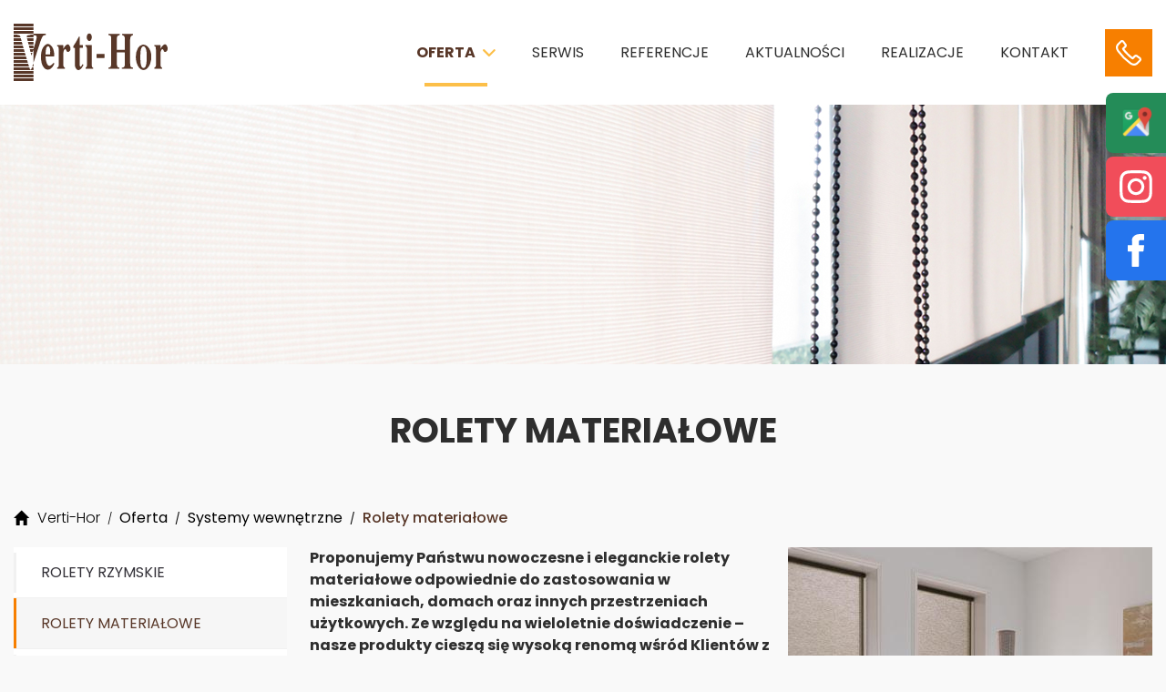

--- FILE ---
content_type: text/html; charset=UTF-8
request_url: https://www.vertihor.com.pl/rolety/rolety-materialowe/
body_size: 8016
content:
<!DOCTYPE html>
<html lang="pl">
<head>
<meta charset="utf-8">
<title>Rolety materiałowe do kuchni Warszawa | Verti-Hor</title>
<meta name="viewport" content="width=device-width, initial-scale=1.0, user-scalable=yes">
<meta name="description" content="Rolety do kuchni Warszawa - Bogata oferta rolet materiałowych, które sprawdzają się we wnętrzach mieszkalnych. Gwarantujemy jakość naszych produktów."><meta name="keywords" content="rolety, verticale, plisy, żaluzje drewniane, żaluzje aluminiowe, rolety antywłamaniowe, moskitiery"><meta name="robots" content="all" />
<link rel="icon" type="image/png" href="/favicon.png">
<script id="reset-gtm">
    window.dataLayer = window.dataLayer || [];
    function gtag() {dataLayer.push(arguments)}
    gtag('consent', 'default', {
        'ad_user_data': 'denied',
        'ad_personalization': 'denied',
        'ad_storage': 'denied',
        'analytics_storage': 'denied',
        'personalization_storage': 'denied',
        'security_storage': 'denied',
        'functionality_storage': 'denied',
        'wait_for_update': 500,
    });
    dataLayer.push({'gtm.start': new Date().getTime(),'event':'gtm.js'});
</script><!-- Google Tag Manager -->
<script>(function(w,d,s,l,i){w[l]=w[l]||[];w[l].push({'gtm.start':
new Date().getTime(),event:'gtm.js'});var f=d.getElementsByTagName(s)[0],
j=d.createElement(s),dl=l!='dataLayer'?'&l='+l:'';j.async=true;j.src=
'https://www.googletagmanager.com/gtm.js?id='+i+dl;f.parentNode.insertBefore(j,f);
})(window,document,'script','dataLayer','GTM-NMDXSH8Q');</script>
<!-- End Google Tag Manager -->
<script type="importmap">{"imports":{"@js\/":"\/js\/module\/","Modal":"\/js\/module\/Modal.min.js","calendar":"\/js\/module\/calendar\/calendar.min.js","tools":"\/js\/module\/tools.min.js","html":"\/js\/module\/html.min.js"}}</script>
<link rel="stylesheet" href="/templates/web/css/home.css?v=4.4"><link rel="stylesheet" href="/lib/showPhoto/showPhoto.css?v=4.4"><link rel="stylesheet" href="/templates/web/css/menu_top.css?v=4.4"><link rel="stylesheet" href="/templates/web/css/top_image.css?v=4.4"><link rel="stylesheet" href="/templates/web/css/links_box.css?v=4.4"><link rel="stylesheet" href="/templates/web/css/menu_left.css?v=4.4"><link rel="stylesheet" href="/templates/web/css/pathway.css?v=4.4"><link rel="stylesheet" href="/templates/web/css/menu_produkty.css?v=4.4"><link rel="stylesheet" href="/templates/web/css/produkt.css?v=4.4"><link rel="stylesheet" href="/templates/web/css/mod_gallery_box.css?v=4.4"><link rel="stylesheet" href="/templates/web/css/modul_loga.css?v=4.4"><link rel="stylesheet" href="/templates/web/css/social_data.css?v=4.4"><link rel="stylesheet" href="/templates/web/css/stopka.css?v=4.4"><link rel="stylesheet" href="/templates/web/css/media.css?v=4.4"><link rel="stylesheet" href="/templates/web/css/cc.css?v=4.4">
<script src="/lib/jquery.js?v=4.4"></script><script src="/lib/touch.js?v=4.4"></script><script src="/lib/showPhoto/showPhoto.js?v=4.4"></script><script src="/js/script.js?v=4.4"></script><script src="/templates/web/js/home.js?v=4.4"></script><script src="/templates/web/js/product.js?v=4.4"></script><script src="/templates/web/js/gallery_m.js?v=4.4"></script><script src="/templates/web/js/gallery_c3.js?v=4.4"></script><script src="/lib/qazy.js?v=4.4"></script><script src="/templates/web/js/mod_gallery_box.js?v=4.4"></script><script src="/lib/scrollGalleryObj/scroll_loga.js?v=4.4"></script><script src="/templates/web/js/social_data.js?v=4.4"></script><script src="/templates/web/js/cc.min.js?v=4.4"></script>
</head>
<body>
<!-- Google Tag Manager (noscript) -->
<noscript><iframe src="https://www.googletagmanager.com/ns.html?id=GTM-NMDXSH8Q"
height="0" width="0" style="display:none;visibility:hidden"></iframe></noscript>
<!-- End Google Tag Manager (noscript) -->
<div class="wbox"><div class="wrap"><div class="box_top_menu"><div class="div_top_menu"><div class="top_page">
<a href="/"><img src="/templates/web/images/logo.svg" alt="Rolety okienne warszawa"/></a>

</div><div class="showBckMenu"></div><div class="menuTop">
    <a class="showMenu" href="#"><span></span></a><div class="inMenu"><ul><li  class="sel" ><a  class="subMenu"  href="/oferta/"  title="Verti-hor zapoznaj się z naszą ofertą" >Oferta</a><ul><li  class="sel" ><a  class="subMenu"  href="/systemy-wewnetrzne-okienne"  title="Systemy wewnętrzne {sub}(verticale, plisy) oraz folie Verti-Hor Warszawa{/sub}" >Systemy wewnętrzne</a><ul><li ><a  href="/rolety/rolety-rzymskie/"  title="Rolety rzymskie - pomiar i montaż Warszawa i okolice" >Rolety rzymskie</a></li><li  class="sel" ><a  href="/rolety/rolety-materialowe/"  title="Rolety materiałowe" >Rolety materiałowe</a></li><li ><a  href="/rolety-dzien-noc/"  title="Rolety dzień-noc" >Rolety dzień-noc</a></li><li ><a  href="/zaluzje-drewniane"  title="Żaluzje drewniane Warszawa - Verti-Hor producent" >Żaluzje drewniane</a></li><li ><a  href="/zaluzje-aluminiowe"  title="Żaluzje aluminiowe - Verti-Hor - producent" >Żaluzje aluminiowe</a></li><li ><a  href="/verticale/"  title="Veriticale od producenta {sub}sprzedaż, montaż Warszawa i okolice.{/sub}" >Verticale</a></li><li ><a  href="/plisy/"  title="Plisy" >Plisy</a></li><li ><a  href="/folie"  title="Folie okienne ochronne oraz antywłamaniowe {sub}lustrzane, dekoracyjne Warszawa i okolice (montaż i demontaż){/sub}" >Folie</a></li></ul></li><li ><a  class="subMenu"  href="/systemy-zewnetrzne/"  title="Systemy zewnętrzne" >Systemy zewnętrzne</a><ul><li ><a  href="/rolety/rolety-antywlamaniowe/"  title="Rolety antywłamaniowe" >Rolety zewnętrzne / antywłamaniowe</a></li><li ><a  href="/rolety-screen"  title="Producent rolet typu screen - Vertihor" >Rolety screen</a></li><li ><a  href="/zaluzje-zewnetrzne"  title="Żaluzje zewnętrzne (fasadowe) aluminiowe" >Żaluzje zewnętrzne (fasadowe)</a></li><li ><a  href="/markizy"  title="Markizy tarasowe, balkonowe, do ogrodu. {sub}Warszawa i okolice{/sub}" >Markizy</a></li><li ><a  href="/pergole-tarasowe"  title="Pergole tarasowe" >Pergole tarasowe</a></li><li ><a  href="/moskitiery"  title="Moskitiery - Warszawa i okolice {sub}bezpośrednio od producenta{/sub}" >Moskitiery</a></li></ul></li></ul></li><li ><a  href="/serwis-i-montaz/"  title="Serwis i montaż" >Serwis</a></li><li ><a  href="/referencje/"  title="Referencje" >Referencje</a></li><li ><a  href="/aktualnosci/"  title="Aktualności" >Aktualności</a></li><li ><a  href="/realizacje"  title="Realizacje" >Realizacje</a></li><li ><a  href="/kontakt/"  title="Kontakt" >Kontakt</a></li></ul></div>
    
</div>
<a href="tel:+48692098050<br/>227619059" class="tel"></a></div></div><div class="box_products"><div class="box_image" id="box_image">
<img src="/obrazki/topImage/img/rolety-materialowe-vertihor.jpg" alt="" title="" />
</div></div><div class="box_content"><div class="div_content"><div class="produkt">
<h1 class="main-title">Rolety materiałowe</h1>
<div class="clear"></div>
<div class="pathway"><a href="/">Verti-Hor</a><a href="/oferta/">Oferta</a><a href="/systemy-wewnetrzne-okienne">Systemy wewnętrzne</a><a href="/rolety/rolety-materialowe/">Rolety materiałowe</a></div>

<div class="produkty">
<div class="content-text  contentMenu">

<div class="prodDescImg">


<div class="topDesc">

<div class="descZajawka">
<p><strong><img src="/obrazki/image/oferta/rolety__materialowe7str.jpg" alt="Rolety materiałowe" title="Rolety materiałowe" style="float: right; margin-bottom: 20px; margin-left: 20px;" width="400" height="400" />Proponujemy Państwu nowoczesne i eleganckie rolety materiałowe odpowiednie do zastosowania w mieszkaniach, domach oraz innych przestrzeniach użytkowych. Ze względu na wieloletnie doświadczenie – nasze produkty cieszą się wysoką renomą wśród Klientów z całej Polski.</strong></p>
<p>Oferowane przez firmę Verti-Hor rolety materiałowe są uniwersalnymi przesłonami okiennymi, które dzięki bogatej palecie kolorystycznej, a także <strong>zróżnicowanym tkaninom, systemom zwijania i rozwijania</strong> doskonale wpisują się zarówno w nowoczesne, jak i tradycyjne aranżacje wnętrz.</p>
<p><span style="font-size: 18px;"><strong>Na naszą ofertę składają się:</strong></span></p>
<ul>
<li>rolety klasyczne wolnowiszące: tradycyjne rolety wolnowiszące wykorzystujące napęd łańcuszkowy oraz aluminiowy profil nawojowy; do montażu na ścianie, suficie lub do wnęki okiennej,</li>
<li>rolety w kasecie z prowadnicami bocznymi: alternatywa dla rolet wolnowiszących, które instaluje się w kasecie do samej ramy okiennej.</li>
</ul>
<p><span style="font-size: 18px;"><strong>Rolety materiałowe od Verti-Hor</strong></span></p>
<p><strong>Zapewniamy Państwa, że wszystkie rolety materiałowe, które wchodzą do naszej oferty:</strong></p>
<ul>
<li>skutecznie chronią przed nadmiernym nasłonecznieniem,</li>
<li>poprawiają poczucie intymności,</li>
<li>nadają wnętrzom niepowtarzalny, ciepły klimat,</li>
<li>charakteryzują się uniwersalnym zastosowaniem,</li>
<li>są proste w montażu i demontażu,</li>
<li>gwarantują wieloletnią eksploatację bez konieczności kosztownego serwisowania,</li>
<li>łatwe w utrzymaniu czystości,</li>
<li>atrakcyjne pod względem kosztów w porównaniu do konkurencyjnych rozwiązań,</li>
<li>odpowiednie do przesłaniania największych przestrzeni.</li>
</ul>
<p> </p>
<p><span style="font-size: 18px;"><strong>Rolety do kuchni Warszawa – praktyczne rozwiązanie</strong></span></p>
<p>W każdym domu znajdują się wymagające pomieszczenia, w których tradycyjne rozwiązania, takie jak firany czy zasłony nie sprawdzają się. Jednym z takich pomieszczeń jest kuchnia, gdzie potrzebne są praktyczne rozwiązania. Rolety do kuchni, są łatwe w czyszczeniu, a jednocześnie skutecznie osłaniają przed nadmiernym nasłonecznieniem. Bogata gama kolorystyczna, gwarantuje idealne dopasowanie do wystroju wnętrza.</p>
<p> </p>
<p><strong>Montaż rolet oraz pomiar oferujemy na terenie całej Warszawy (obsługujemy wszystkie dzielnice: Wola, Bemowo, Włochy, Ursynów,  Praga Południe, Targówek, Biełołęka, Wawer, Wilanów, Praga Północ, Bielany, Żoliborz, Ochota).</strong></p>
<p><strong>Pomiar i montaż oferujemy także w przypadku miejscowości znajdujących się w niedalekiej odległości od Warszawy (do 40km od siedziby naszej firmy) czyli: Radzymin, Legionowo, Zegrze, Łomianki, Konstancin, Piaseczno, Otwock, Wołomin, Kobyłka, Pruszków.</strong></p>
<p><strong>Zapraszamy do odwiedzenia naszego salonu sprzedaży w Markach niedaleko Warszawy, gdzie można dobrać odpowiedni materiał i kolor rolet.</strong></p>
<p style="text-align: center;"><strong>Zachęcamy do kontaktu z naszymi specjalistami, którzy pomogą Państwu w pomiarze rolet oraz wyborze optymalnego rozwiązania.</strong></p>
<p style="text-align: center;"><strong> </strong></p>
    <div class="clear"></div>


            <a id="gal"></a>
        <div id="gallCat0" class="contentCategory category3 gallery">

            <ul>
                                                        <li style="width:35.493%;"><a href="/f/links/rolety-materialowe-i-zaslony-2.jpg" title=""><img src="/f/links/image291x194xs2/rolety-materialowe-i-zaslony-2.jpg" alt="" title="" data-qazy="true" data-qazy-placeholder="/images/bg_lazy_load.jpg" data-w="900" data-h="600" data-actW="292" data-actH = "194"/></a></li>
                                                                            <li style="width:29.014%;"><a href="/f/links/rolety-materialowe-wolnowiszace-biuro.jpg" title=""><img src="/f/links/image238x194xs2/rolety-materialowe-wolnowiszace-biuro.jpg" alt="" title="" data-qazy="true" data-qazy-placeholder="/images/bg_lazy_load.jpg" data-w="900" data-h="734" data-actW="238" data-actH = "194"/></a></li>
                                                                            <li style="width:35.493%;"><a href="/f/links/rolety-materialowe-zaslony.jpg" title=""><img src="/f/links/image291x194xs2/rolety-materialowe-zaslony.jpg" alt="" title="" data-qazy="true" data-qazy-placeholder="/images/bg_lazy_load.jpg" data-w="900" data-h="600" data-actW="292" data-actH = "194"/></a></li>
                                                                            <li style="width:32.499%;" class="sep"><a href="/f/links/rolety-materialowe-wolnowiszace.jpg" title=""><img src="/f/links/image266x178xs2/rolety-materialowe-wolnowiszace.jpg" alt="" title="" data-qazy="true" data-qazy-placeholder="/images/bg_lazy_load.jpg" data-w="900" data-h="600" data-actW="267" data-actH = "178"/></a></li>
                                                                            <li style="width:28.888%;"><a href="/f/links/rolety-materialowe-kaseta.jpg" title=""><img src="/f/links/image237x178xs2/rolety-materialowe-kaseta.jpg" alt="" title="" data-qazy="true" data-qazy-placeholder="/images/bg_lazy_load.jpg" data-w="900" data-h="675" data-actW="237" data-actH = "178"/></a></li>
                                                                            <li style="width:38.613%;"><a href="/f/links/rolety-materialowe.jpg" title=""><img src="/f/links/image317x178xs2/rolety-materialowe.jpg" alt="" title="" data-qazy="true" data-qazy-placeholder="/images/bg_lazy_load.jpg" data-w="900" data-h="505" data-actW="317" data-actH = "178"/></a></li>
                                                                            <li style="width:33.333%;" class="sep"><a href="/f/links/rolety-materialowe-wolnowiszace-1.jpg" title=""><img src="/f/links/image273x182xs2/rolety-materialowe-wolnowiszace-1.jpg" alt="" title="" data-qazy="true" data-qazy-placeholder="/images/bg_lazy_load.jpg" data-w="900" data-h="600" data-actW="274" data-actH = "182"/></a></li>
                                                                            <li style="width:33.333%;"><a href="/f/links/roleta_fantazja_lux.jpg" title=""><img src="/f/links/image273x182xs2/roleta_fantazja_lux.jpg" alt="Rolety materiałowe Fantazja" title="Rolety materiałowe Fantazja" data-qazy="true" data-qazy-placeholder="/images/bg_lazy_load.jpg" data-w="1800" data-h="1200" data-actW="274" data-actH = "182"/></a></li>
                                                                            <li style="width:33.333%;"><a href="/f/links/roleta_dachowa_premium.jpg" title=""><img src="/f/links/image273x182xs2/roleta_dachowa_premium.jpg" alt="Rolety dachowe premium" title="Rolety dachowe premium" data-qazy="true" data-qazy-placeholder="/images/bg_lazy_load.jpg" data-w="1800" data-h="1200" data-actW="274" data-actH = "182"/></a></li>
                                                                            <li style="width:100%;" class="sep"><a href="/f/links/rolety_poddasze_vertihor.jpg" title=""><img src="/f/links/image820x615xs2/rolety_poddasze_vertihor.jpg" alt="Rolety-poddasze" title="Rolety-poddasze" data-qazy="true" data-qazy-placeholder="/images/bg_lazy_load.jpg" data-w="1181" data-h="886" data-actW="821" data-actH = "615"/></a></li>
                                                </ul>
        </div>

        <script>
            $('#gallCat0').catGallery3({
                'countImage' : 3,'widthGallery' : 820,'widthImg' : 0,'tabScale' : [1000,700,600,410,320]
            });
        </script>
    


</div>
</div>

</div>
</div>
</div>



<div class="menuParent menuLinks">
<div class="menuLeft">
<ul><li ><a  href="/rolety/rolety-rzymskie/"  title="Rolety rzymskie - pomiar i montaż Warszawa i okolice" ><span >Rolety rzymskie</span></a></li><li  class="sel" ><a  class="sel"  href="/rolety/rolety-materialowe/"  title="Rolety materiałowe" ><span >Rolety materiałowe</span></a></li><li ><a  href="/rolety-dzien-noc/"  title="Rolety dzień-noc" ><span >Rolety dzień-noc</span></a></li><li ><a  href="/zaluzje-drewniane"  title="Żaluzje drewniane Warszawa - Verti-Hor producent" ><span >Żaluzje drewniane</span></a></li><li ><a  href="/zaluzje-aluminiowe"  title="Żaluzje aluminiowe - Verti-Hor - producent" ><span >Żaluzje aluminiowe</span></a></li><li ><a  href="/verticale/"  title="Veriticale od producenta {sub}sprzedaż, montaż Warszawa i okolice.{/sub}" ><span >Verticale</span></a></li><li ><a  href="/plisy/"  title="Plisy" ><span >Plisy</span></a></li><li  class="l" ><a  href="/folie"  title="Folie okienne ochronne oraz antywłamaniowe {sub}lustrzane, dekoracyjne Warszawa i okolice (montaż i demontaż){/sub}" ><span >Folie</span></a></li></ul></div>
</div></div></div><div class="box_scroll_gallery"><div class="div_scroll_gallery" style="width:1550px;margin:0px auto"><div class="podtytul">Nasze realizacje</div><div class="title">Zobacz <span>przykładowe Realizacje</span></div><div class="scrollP">
<div class="scrollNavig"><a href="#empty-anchor" class="next"></a><a href="#empty-anchor" class="prev"></a></div>
<div class="scroll gallery"><ul><li class="it_0"><a href="/f/g/moskitiera-z-przejsciem-dla-zwierzat.jpg"><img src="/f/g/image450x480xs2/moskitiera-z-przejsciem-dla-zwierzat.jpg" alt="Moskitiera drzwiowa z przejściem dla zwierząt domowych " data-qazy="true" data-qazy-placeholder="/images/image480x480xs2/no_image2.jpg"/>
<span class="titleImg">Moskitiera drzwiowa z przejściem dla zwierząt domowych </span></a></li><li class="it_1"><a href="/f/g/zabezpieczajaca-roleta-z-oswietleniem-led.jpg"><img src="/f/g/image450x480xs2/zabezpieczajaca-roleta-z-oswietleniem-led.jpg" alt="Zabezpieczająca roleta zewnętrzna wyposażona w oświetlenie ledowe" data-qazy="true" data-qazy-placeholder="/images/image480x480xs2/no_image2.jpg"/>
<span class="titleImg">Zabezpieczająca roleta zewnętrzna wyposażona w oświetlenie ledowe</span></a></li><li class="it_2"><a href="/f/g/roleta-zewnetrzna-montaz-we-wnece.jpg"><img src="/f/g/image450x480xs2/roleta-zewnetrzna-montaz-we-wnece.jpg" alt="Roleta zewnętrzna montowana we wnęce okiennej" data-qazy="true" data-qazy-placeholder="/images/image480x480xs2/no_image2.jpg"/>
<span class="titleImg">Roleta zewnętrzna montowana we wnęce okiennej</span></a></li><li class="it_3"><a href="/f/g/pergola-oswietlenie-led.jpg"><img src="/f/g/image450x480xs2/pergola-oswietlenie-led.jpg" alt="Pergola z punktowym oświetleniem led oraz zewnętrzna roleta screen - realizacja w okolicy Piaseczna" data-qazy="true" data-qazy-placeholder="/images/image480x480xs2/no_image2.jpg"/>
<span class="titleImg">Pergola z punktowym oświetleniem led oraz zewnętrzna roleta screen - realizacja w okolicy Piaseczna</span></a></li><li class="it_4"><a href="/f/g/zaslony-i-roleta-rzymska.jpg"><img src="/f/g/image450x480xs2/zaslony-i-roleta-rzymska.jpg" alt="Roleta rzymska i zasłona" data-qazy="true" data-qazy-placeholder="/images/image480x480xs2/no_image2.jpg"/>
<span class="titleImg">Roleta rzymska i zasłona</span></a></li><li class="it_5"><a href="/f/g/schowek-na-rowery-wykonany-z-rolet-zewnetrznych.jpg"><img src="/f/g/image450x480xs2/schowek-na-rowery-wykonany-z-rolet-zewnetrznych.jpg" alt="Schowek na rowery - z roletami" data-qazy="true" data-qazy-placeholder="/images/image480x480xs2/no_image2.jpg"/>
<span class="titleImg">Schowek na rowery - z roletami</span></a></li><li class="it_6"><a href="/f/g/zaluzje-fasadowe-widok-od-wewnatrz-pomieszczenia.jpg"><img src="/f/g/image450x480xs2/zaluzje-fasadowe-widok-od-wewnatrz-pomieszczenia.jpg" alt="Żaluzje fasadowe" data-qazy="true" data-qazy-placeholder="/images/image480x480xs2/no_image2.jpg"/>
<span class="titleImg">Żaluzje fasadowe</span></a></li><li class="it_7"><a href="/f/g/rolety-zewnetrzne-adaptacyjne.jpg"><img src="/f/g/image450x480xs2/rolety-zewnetrzne-adaptacyjne.jpg" alt="Rolety zewnętrzne adaptacyjne" data-qazy="true" data-qazy-placeholder="/images/image480x480xs2/no_image2.jpg"/>
<span class="titleImg">Rolety zewnętrzne adaptacyjne</span></a></li><li class="it_8"><a href="/f/g/pergola-lamelowa-i-rolety-screen-realizacja-warszawa-bialoleka.jpg"><img src="/f/g/image450x480xs2/pergola-lamelowa-i-rolety-screen-realizacja-warszawa-bialoleka.jpg" alt="Pergola lamelowa i rolety screen - Warszawa Białołęka" data-qazy="true" data-qazy-placeholder="/images/image480x480xs2/no_image2.jpg"/>
<span class="titleImg">Pergola lamelowa i rolety screen - Warszawa Białołęka</span></a></li><li class="it_9"><a href="/f/g/pozioma-al-50-14.jpg"><img src="/f/g/image450x480xs2/pozioma-al-50-14.jpg" alt="Żaluzja aluminiowa, pozioma o szerokości lameli 50 - realizacja Warszawa Białołęka" data-qazy="true" data-qazy-placeholder="/images/image480x480xs2/no_image2.jpg"/>
<span class="titleImg">Żaluzja aluminiowa, pozioma o szerokości lameli 50 - realizacja Warszawa Białołęka</span></a></li><li class="it_10"><a href="/f/g/fantazja-lux-6.jpg"><img src="/f/g/image450x480xs2/fantazja-lux-6.jpg" alt="System rolet okiennych Fantazja lux - montaż w domu" data-qazy="true" data-qazy-placeholder="/images/image480x480xs2/no_image2.jpg"/>
<span class="titleImg">System rolet okiennych Fantazja lux - montaż w domu</span></a></li><li class="it_11"><a href="/f/g/panel-track-11.jpg"><img src="/f/g/image450x480xs2/panel-track-11.jpg" alt="Przesłona okienna typu panel track - realizacja Warszawa" data-qazy="true" data-qazy-placeholder="/images/image480x480xs2/no_image2.jpg"/>
<span class="titleImg">Przesłona okienna typu panel track - realizacja Warszawa</span></a></li><li class="it_12"><a href="/f/g/drewno-50-19.jpg"><img src="/f/g/image450x480xs2/drewno-50-19.jpg" alt="Żaluzja drewniana 50 w salonie" data-qazy="true" data-qazy-placeholder="/images/image480x480xs2/no_image2.jpg"/>
<span class="titleImg">Żaluzja drewniana 50 w salonie</span></a></li><li class="it_13"><a href="/f/g/pozioma-al-50-44.jpg"><img src="/f/g/image450x480xs2/pozioma-al-50-44.jpg" alt="Żaluzja pozioma, aluminiowa - 50mmm" data-qazy="true" data-qazy-placeholder="/images/image480x480xs2/no_image2.jpg"/>
<span class="titleImg">Żaluzja pozioma, aluminiowa - 50mmm</span></a></li><li class="it_14"><a href="/f/g/retro-11.jpg"><img src="/f/g/image450x480xs2/retro-11.jpg" alt="Żaluzje okienne typu retro w domu" data-qazy="true" data-qazy-placeholder="/images/image480x480xs2/no_image2.jpg"/>
<span class="titleImg">Żaluzje okienne typu retro w domu</span></a></li><li class="it_15"><a href="/f/g/pozioma-al-50-43.jpg"><img src="/f/g/image450x480xs2/pozioma-al-50-43.jpg" alt="Żaluzja pozioma, aluminiowa 50mm" data-qazy="true" data-qazy-placeholder="/images/image480x480xs2/no_image2.jpg"/>
<span class="titleImg">Żaluzja pozioma, aluminiowa 50mm</span></a></li></ul></div>
</div>

<script>
$('.scrollP').scrollImage( { shiftImg:0 });
</script>
</div></div><div class="box_loga"><div class="div_loga" style="width:1200px;margin:0px auto"><div class="slogo"><div class="modLoga">
    <div class="titleLog"><span class="sp1">Zaufali nam</span></div>    <div class="loga"><div class="arrowLeft"></div><div class="arrowRight"></div><div class="outerContainerLoga logaA"><div class="imageScroller">
                <div class="viewer" style="width:1162px;"><a class="imageScrollA" href="#empty-anchor" title="" style="width:166px;height:80px;padding:0px;"><img src="/obrazki/logo/org/image110x80xs4/play.png" alt="" data-qazy="true" data-qazy-placeholder="/images/no_image.jpg"/></a><a class="imageScrollA" href="#empty-anchor" title="" style="width:166px;height:80px;padding:0px;"><img src="/obrazki/logo/org/image110x80xs4/pizza-hut.png" alt="" data-qazy="true" data-qazy-placeholder="/images/no_image.jpg"/></a><a class="imageScrollA" href="#empty-anchor" title="" style="width:166px;height:80px;padding:0px;"><img src="/obrazki/logo/org/image110x80xs4/pepsi.png" alt="" data-qazy="true" data-qazy-placeholder="/images/no_image.jpg"/></a><a class="imageScrollA" href="#empty-anchor" title="" style="width:166px;height:80px;padding:0px;"><img src="/obrazki/logo/org/image110x80xs4/marriott.png" alt="" data-qazy="true" data-qazy-placeholder="/images/no_image.jpg"/></a><a class="imageScrollA" href="#empty-anchor" title="" style="width:166px;height:80px;padding:0px;"><img src="/obrazki/logo/org/image110x80xs4/luxmed.png" alt="" data-qazy="true" data-qazy-placeholder="/images/no_image.jpg"/></a><a class="imageScrollA" href="#empty-anchor" title="" style="width:166px;height:80px;padding:0px;"><img src="/obrazki/logo/org/image110x80xs4/ing.png" alt="" data-qazy="true" data-qazy-placeholder="/images/no_image.jpg"/></a><a class="imageScrollA" href="#empty-anchor" title="" style="width:166px;height:80px;padding:0px;"><img src="/obrazki/logo/org/image110x80xs4/ford.png" alt="" data-qazy="true" data-qazy-placeholder="/images/no_image.jpg"/></a></div></div>
        </div></div>
            <script>
            (function(){
                var vload = function(){
                    $('.logaA').scrollLoga({ 'countImg' : 6, 'pos' : 0, 'delayb4scroll' : 2000, 'marqueespeed' : 2, 'runPos' : 0 });
                }
                if(document.readyState=='complete')vload();
                else window.addEventListener("load",vload);
            })();
        </script>
    </div></div></div></div></div><div class="box_foot"><div class="box_mod_kontakt"><div class="div_mod_kontakt"><div class="logoStopka">
    <img src="/templates/web/images/logo_stopka.png" alt="Rolety okienne warszawa"/>
</div>

<div class="mod_kontakt">
<div class="text_kontakt"><p><strong>Producent rolet, żaluzji, verticali.</strong><br />Produkcja: Nadma k. Warszawy<br />Pracujemy na systemach Aluprof i Anwis<br />Wykorzystane zdjęcia pochodzą z firm Aluprof i Anwis</p></div>
<div class="kontakt_tel"><a href="tel:+48692098050<br/>227619059" class="tel">+48 692 098 050<br />22 761 90 59</a><a href="mailto:kontakt@vertihor.com.pl<br />biuro@vertihor.pl" class="mail">kontakt@vertihor.com.pl<br />biuro@vertihor.pl</a></div>

    <div class="menuObszar">
        <span class="titleOb">Działamy na obszarze: </span>
        <a href="/verti-hor-w-zabkach/">Ząbki</a><a href="/verti-hor-w-zielonce/">Zielonka</a><a href="/verti-hor-w-wolominie/">Wołomin</a><a href="/verti-hor-w-markach/">Marki</a><a href="/kobylka">Kobyłka</a><a href="/veri-hor-w-lomiankach/">Łomianki</a><a href="/verti-hor-w-legionowie/">Legionowo</a><a href="/verti-hor-w-radzyminie/">Radzymin</a><a href="/kontakt/">Warszawa</a>    </div>

</div><div class="socialData">
<ul><li><a href="/kontakt/#mapa" style="background-color: #248C58"><span class="spImg"><img src="/images/social/gmap-icon_1.png" alt=""/></span><span class="spTxt">Jak dojechać</span></a></li><li><a href="https://www.instagram.com/vertihor_pl/" style="background-color: #F14D5A" target="_blank" ><span class="spImg"><img src="/images/social/instagram.svg" alt=""/></span><span class="spTxt">Instagram</span></a></li><li><a href="https://www.facebook.com/Verti-Hor-1953400531644355/" style="background-color: #2474ED" target="_blank" ><span class="spImg"><img src="/images/social/facebook.svg" alt=""/></span><span class="spTxt">Facebook</span></a></li></ul>
</div></div></div><div class="box_stopka"><div class="div_stopka"><div class="social">
    <div class="titleSocial">Śledź nasz profil na Facebooku oraz Instagramie</div>
    <div class="socialA">
        <a href="https://www.facebook.com/Verti-Hor-1953400531644355/" class="face" target="_blank"></a><a href="https://www.instagram.com/vertihor_pl/" class="inst" target="_blank"></a>
    </div>
</div>


<div class="divMenuStopka">
<div class="menuStopka">
    <ul>
        <li><a href="/polityka-cookies/">Polityka cookies</a></li><li><a href="/nasi-partnerzy">Nasi partnerzy</a></li><li><a href="/polityka-prywatnosci/">Polityka prywatności</a></li>    </ul>
</div>
<div class="stopka">
</div>

</div></div></div></div></div>
<script>
((window) => {
    window['consentsCookies'] = window['consentsCookies'] || [{"type":"functional","special":[]},{"type":"analytics","special":{"ga":"ga"}},{"type":"video","special":{"googlemaps":"googlemaps"}}];

    window['ci_setting'] = window['ci_setting'] || {"lang":"pl","pages":[{"url":"\/polityka-cookies\/","title":"Polityka cookies"},{"url":"\/polityka-prywatnosci\/","title":"Polityka prywatno\u015bci"}],"styles":{"light":["#cc-main {--cc-btn-primary-bg:#f77f00;--cc-btn-primary-border-color:#f77f00;}","#cc-main {--cc-btn-primary-hover-bg:#f77f00;--cc-btn-primary-hover-border-color:#f77f00;}"],"dark":[]},"trigger":{"type":"icon","layout":"bottom left"},"darkMode":"none","consentModal":{"layout":"box","position":"","layoutVariant":"","flipButtons":false,"necessaryButton":false},"preferencesModal":{"layout":"bar","position":"right","layoutVariant":"","flipButtons":false,"necessaryButton":true},"descriptions":{"consentModal":{"title":"U\u017cywamy ciasteczek","description":"Strona korzysta z plik\u00f3w cookie w celu realizacji us\u0142ug zgodnie z Polityk\u0105 cookies.<br>Mo\u017cesz okre\u015bli\u0107 warunki przechowywania lub dost\u0119pu do cookie w Twojej przegl\u0105darce lub konfiguracji us\u0142ugi.","acceptAllBtn":"Zaakceptuj wszystko","acceptNecessaryBtn":"Odrzu\u0107 wszystko","showPreferencesBtn":"Ustaw w\u0142asne preferencje"},"preferencesModal":{"title":"Preferencje plik\u00f3w cookie","description":{"before":"","after":"Informacje o tym jak zarz\u0105dzamy ciasteczkami, znajduj\u0105 si\u0119 w naszej stronie <strong><a href=\"\/polityka-cookies\/\" target=\"_blank\">Polityka cookies<\/a><\/strong><br><br>Zgoda udzielona: <br><b>brak<br><\/b><br>Identyfikator zgody<br><b>brak<\/b>"},"acceptAllBtn":"Zaakceptuj wszystko","acceptNecessaryBtn":"Odrzu\u0107 wszystko","savePreferencesBtn":"Zapisz preferencje","closeIconLabel":"Zamknij"},"trigger":{"title":"Ustawienia ciasteczek"},"services":{"iframe":{"buttons":{"loadBtn":"W\u0142\u0105cz jednorazowo","loadAllBtn":"W\u0142\u0105cz"},"youtube":"Ta tre\u015b\u0107 jest hostowana przez stron\u0119 trzeci\u0105. Wy\u015bwietlaj\u0105c tre\u015bci zewn\u0119trzne, akceptujesz <a rel=\"noreferrer noopener\" href=\"https:\/\/www.youtube.com\/t\/terms\" target=\"_blank\">warunki korzystania<\/a> z youtube.com.","googlemaps":"Ta tre\u015b\u0107 jest hostowana przez stron\u0119 trzeci\u0105. Wy\u015bwietlaj\u0105c tre\u015bci zewn\u0119trzne, akceptujesz <a rel=\"noreferrer noopener\" href=\"https:\/\/cloud.google.com\/maps-platform\/terms\" target=\"_blank\">warunki korzystania<\/a> z Google Maps.","fb":"This content is hosted by a third party. By showing the external content you accept the <a rel=\"noreferrer noopener\" href=\"https:\/\/www.facebook.com\/legal\/terms\" target=\"_blank\">terms<\/a> of Meta Platform."}}},"cookies":[{"type":"functional","name":"Ciasteczka funkcjonalne","desc":"Te ciasteczka s\u0105 niezb\u0119dne do prawid\u0142owego funkcjonowania tej strony. Bez tych ciasteczek, ta strona nie b\u0119dzie dzia\u0142a\u0107 prawid\u0142owo","cookies":[{"name":"wrc_Session_page","desc":"To ciasteczko przechowuje identyfikator ID sesji u\u017cytkownika","special":null}],"disabled":true,"selected":true},{"type":"analytics","name":"Ciasteczka analityczne","desc":"Te ciasteczka zbieraj\u0105 informacje o sposobie korzystania z witryny, odwiedzonych stronach i klikni\u0119tych \u0142\u0105czach. Wszystkie dane s\u0105 anonimizowane i nie mog\u0105 by\u0107 u\u017cyte do identyfikacji","cookies":[{"name":"^ga","desc":"Google Analytics","special":"ga"}],"disabled":false,"selected":false},{"type":"video","name":"Osadzone mapy Google","desc":"Osadzone wideo oraz mapy google","cookies":[{"name":null,"desc":"Google Maps","special":"googlemaps"}],"disabled":false,"selected":false}],"nonce":"00127eaee3","resource":{"images":{"blank_map":"\/templates\/web\/images\/cc_blank_map.jpg","blank_fb":"\/templates\/web\/images\/cc_blank_fb.jpg"}}}
})(window)
</script>
<script src="/js/app.js?v=4.4" type="module"></script>
</body>
</html>

--- FILE ---
content_type: text/css
request_url: https://www.vertihor.com.pl/templates/web/css/home.css?v=4.4
body_size: 1279
content:
* {margin:0px;padding:0px;}
img {
border:none;
vertical-align: top;
}
html{
margin: 0px;
padding: 0px;
height: 100%;
}
body {
margin: 0px;
padding: 0px;
color: #2E2E2E;
font-size: 16px;
font-weight: 400;
height: 100%;
/*font-family: 'Open Sans', sans-serif;*/
font-family: 'Poppins', sans-serif;
background-color: #F9F9F9;
}
a{
color: #F77F00;
text-decoration: none;
outline-style: none;
}
h1.main-title {
font-size:38px;
margin: 0px 0px 40px 0px;
color: #2E2E2E;
font-weight: 700;
padding: 0px;
text-align: center;
text-transform: uppercase;
line-height: 1.2em;
}

h1.main-title>span{
font-weight: 300;
}

div.clear{
clear: both;
margin: 0px;
padding: 0px;
height: 0px;
min-height: 0px;
border: none;
width: 100%;
}
.wr{
clear: both;
}
#wbox{
height: 100%;
}

.googleMaps{
float: right;
}
.googleMaps .infoMaps{
line-height: normal;
}

.googleMaps img{
background: none;
border: none;
box-shadow:none;
-webkit-box-shadow: none;
filter: none; 
}
.pYouTube {
display: block;
height: 0;
overflow: hidden;
padding-bottom: 56.25%;
padding-top: 35px;
position: relative;
}
.pYouTube iframe{
height: 100%;
left: 0;
position: absolute;
top: 0;
width: 100%;
}
.p_pdf {
background: url("/icon/pdf.png") no-repeat scroll 0 0 transparent;
display: inline-block;
margin: 0px 0px 0px 20px;
padding: 0px 0px 0px 50px;
text-decoration: none;
background-size:40px auto;
vertical-align: middle;
height: 40px;
}

.p_doc{
background: url("/icon/doc.png") no-repeat scroll 0 0 transparent;
display: inline-block;
margin: 0px 0px 0px 20px;
padding: 0px 0px 0px 50px;
text-decoration: none;
background-size:40px auto;
vertical-align: middle;
height: 40px;
}
.p_docx{
background: url("/icon/doc.png") no-repeat scroll 0 0 transparent;
display: inline-block;
margin: 0px 0px 0px 20px;
padding: 0px 0px 0px 50px;
text-decoration: none;
background-size:40px auto;
vertical-align: middle;
height: 40px;
}

.p_ppt{
background: url("/icon/ppt.png") no-repeat scroll 0 0 transparent;
display: inline-block;
margin: 0px 0px 0px 20px;
padding: 0px 0px 0px 50px;
text-decoration: none;
background-size:40px auto;
vertical-align: middle;
height: 40px;
}
.p_pptx{
background: url("/icon/ppt.png") no-repeat scroll 0 0 transparent;
display: inline-block;
margin: 0px 0px 0px 20px;
padding: 0px 0px 0px 50px;
text-decoration: none;
background-size:40px auto;
vertical-align: middle;
height: 40px;
}


.p_xls{
background: url("/icon/xls.png") no-repeat scroll 0 0 transparent;
display: inline-block;
margin: 0px 0px 0px 20px;
padding: 0px 0px 0px 50px;
text-decoration: none;
background-size:40px auto;
vertical-align: middle;
height: 40px;
}
.p_xlsx{
background: url("/icon/xls.png") no-repeat scroll 0 0 transparent;
display: inline-block;
margin: 0px 0px 0px 20px;
padding: 0px 0px 0px 50px;
text-decoration: none;
background-size:40px auto;
vertical-align: middle;
height: 40px;
}

.divLng{
position:absolute;
bottom:2px;
right:-315px
}
.divLng li{
padding: 5px;	
}	

.pageNavig{
padding: 10px 0px 0px 0px;
color: #FFFFFF;
clear: both;
text-align: center;
margin: 20px 0px 0px 0px;
}

.pageNavig span{
color: #888888;
padding: 0px;
margin: 0px;
display: inline-block;
font-size: 12px;
line-height: 23px;
}	

.pageNavig a{
padding:0px;
margin:0px 5px 2px 0px;
font-size:12px;
display: inline-block;
background-color:#bbbbbb;
width: 26px;
height: 26px;
line-height: 26px;
overflow: hidden;
border: 1px solid #bbbbbb;
color: #FFFFFF;
}
.pageNavig b{
padding:0px;
margin:0px 5px 2px 0px;
font-size:12px;
display: inline-block;
width: 26px;
height: 26px;
font-weight: normal;
line-height: 26px;
overflow: hidden;
background-color: #F77F00;
border: 1px solid #F77F00;
color: #FFFFFF;
}


.pageNavig a.ap,.pageNavig a.an{
display: inline-block;
width: auto;
background: none;
padding:0px;
margin:0px;
color: #000000;

}


.pageNavig span.n,.pageNavig span.p,.pageNavig a.ap,.pageNavig a.an{
width: 34px;
height: 33px;
color: rgba(0,0,0,0);
overflow: hidden;
background: url('../images/arrow_mod.png') no-repeat;
display: inline-block;
border: none;
border-radius:0px;
}

.pageNavig span.n{
margin: 0px 10px 0px 0px;
background-position: 0px -32px;
background-color: #bbbbbb;
}
.pageNavig a.an{
margin: 0px 10px 0px 0px;
background-position: 0px -32px;
background-color: #F77F00;
}


.pageNavig span.p{
margin: 0px 0px 0px 5px;
background-position: -32px -32px;
background-color: #bbbbbb;
}
	
.pageNavig a.ap{
margin: 0px 0px 0px 5px;
background-position: -32px -32px;
background-color: #F77F00;
}	

.scrollDown{
position:fixed;
right:10px;
bottom:10px;
width:64px;
height:64px;
background:url('../images/scrollup.png') 0px 0px no-repeat;
text-decoration:none;
opacity:0.3;
display:none;
z-index: 100;
}
.box_content{
padding: 50px 15px;
box-sizing: border-box;
}
.div_content{
width: 1330px;
margin: 0px auto;
max-width: 100%;
box-sizing: border-box;

}

@font-face{font-family:'Poppins';font-style:normal;font-weight:100;src:local(''), url('../fonts/poppins-v15-latin-ext_latin-100.woff2') format('woff2'),url('../fonts/poppins-v15-latin-ext_latin-100.woff') format('woff'); }
@font-face{font-family:'Poppins';font-style:italic;font-weight:100;src:local(''), url('../fonts/poppins-v15-latin-ext_latin-100italic.woff2') format('woff2'),url('../fonts/poppins-v15-latin-ext_latin-100italic.woff') format('woff'); }
@font-face{font-family:'Poppins';font-style:normal;font-weight:200;src:local(''), url('../fonts/poppins-v15-latin-ext_latin-200.woff2') format('woff2'),url('../fonts/poppins-v15-latin-ext_latin-200.woff') format('woff'); }
@font-face{font-family:'Poppins';font-style:italic;font-weight:200;src:local(''), url('../fonts/poppins-v15-latin-ext_latin-200italic.woff2') format('woff2'),url('../fonts/poppins-v15-latin-ext_latin-200italic.woff') format('woff'); }
@font-face{font-family:'Poppins';font-style:normal;font-weight:300;src:local(''), url('../fonts/poppins-v15-latin-ext_latin-300.woff2') format('woff2'),url('../fonts/poppins-v15-latin-ext_latin-300.woff') format('woff'); }
@font-face{font-family:'Poppins';font-style:italic;font-weight:300;src:local(''), url('../fonts/poppins-v15-latin-ext_latin-300italic.woff2') format('woff2'),url('../fonts/poppins-v15-latin-ext_latin-300italic.woff') format('woff'); }
@font-face{font-family:'Poppins';font-style:normal;font-weight:400;src:local(''), url('../fonts/poppins-v15-latin-ext_latin-regular.woff2') format('woff2'),url('../fonts/poppins-v15-latin-ext_latin-regular.woff') format('woff'); }
@font-face{font-family:'Poppins';font-style:italic;font-weight:400;src:local(''), url('../fonts/poppins-v15-latin-ext_latin-italic.woff2') format('woff2'),url('../fonts/poppins-v15-latin-ext_latin-italic.woff') format('woff'); }
@font-face{font-family:'Poppins';font-style:normal;font-weight:500;src:local(''), url('../fonts/poppins-v15-latin-ext_latin-500.woff2') format('woff2'),url('../fonts/poppins-v15-latin-ext_latin-500.woff') format('woff'); }
@font-face{font-family:'Poppins';font-style:italic;font-weight:500;src:local(''), url('../fonts/poppins-v15-latin-ext_latin-500italic.woff2') format('woff2'),url('../fonts/poppins-v15-latin-ext_latin-500italic.woff') format('woff'); }
@font-face{font-family:'Poppins';font-style:normal;font-weight:600;src:local(''), url('../fonts/poppins-v15-latin-ext_latin-600.woff2') format('woff2'),url('../fonts/poppins-v15-latin-ext_latin-600.woff') format('woff'); }
@font-face{font-family:'Poppins';font-style:italic;font-weight:600;src:local(''), url('../fonts/poppins-v15-latin-ext_latin-600italic.woff2') format('woff2'),url('../fonts/poppins-v15-latin-ext_latin-600italic.woff') format('woff'); }
@font-face{font-family:'Poppins';font-style:normal;font-weight:700;src:local(''), url('../fonts/poppins-v15-latin-ext_latin-700.woff2') format('woff2'),url('../fonts/poppins-v15-latin-ext_latin-700.woff') format('woff'); }
@font-face{font-family:'Poppins';font-style:italic;font-weight:700;src:local(''), url('../fonts/poppins-v15-latin-ext_latin-700italic.woff2') format('woff2'),url('../fonts/poppins-v15-latin-ext_latin-700italic.woff') format('woff'); }
@font-face{font-family:'Poppins';font-style:normal;font-weight:800;src:local(''), url('../fonts/poppins-v15-latin-ext_latin-800.woff2') format('woff2'),url('../fonts/poppins-v15-latin-ext_latin-800.woff') format('woff'); }
@font-face{font-family:'Poppins';font-style:italic;font-weight:800;src:local(''), url('../fonts/poppins-v15-latin-ext_latin-800italic.woff2') format('woff2'),url('../fonts/poppins-v15-latin-ext_latin-800italic.woff') format('woff'); }
@font-face{font-family:'Poppins';font-style:normal;font-weight:900;src:local(''), url('../fonts/poppins-v15-latin-ext_latin-900.woff2') format('woff2'),url('../fonts/poppins-v15-latin-ext_latin-900.woff') format('woff'); }
@font-face{font-family:'Poppins';font-style:italic;font-weight:900;src:local(''), url('../fonts/poppins-v15-latin-ext_latin-900italic.woff2') format('woff2'),url('../fonts/poppins-v15-latin-ext_latin-900italic.woff') format('woff'); }
@font-face{font-family:'Open Sans';font-style:normal;font-weight:300;src:local(''), url('../fonts/open-sans-v18-latin-ext_latin-300.woff2') format('woff2'),url('../fonts/open-sans-v18-latin-ext_latin-300.woff') format('woff'); }
@font-face{font-family:'Open Sans';font-style:italic;font-weight:300;src:local(''), url('../fonts/open-sans-v18-latin-ext_latin-300italic.woff2') format('woff2'),url('../fonts/open-sans-v18-latin-ext_latin-300italic.woff') format('woff'); }
@font-face{font-family:'Open Sans';font-style:normal;font-weight:400;src:local(''), url('../fonts/open-sans-v18-latin-ext_latin-regular.woff2') format('woff2'),url('../fonts/open-sans-v18-latin-ext_latin-regular.woff') format('woff'); }
@font-face{font-family:'Open Sans';font-style:italic;font-weight:400;src:local(''), url('../fonts/open-sans-v18-latin-ext_latin-italic.woff2') format('woff2'),url('../fonts/open-sans-v18-latin-ext_latin-italic.woff') format('woff'); }
@font-face{font-family:'Open Sans';font-style:normal;font-weight:600;src:local(''), url('../fonts/open-sans-v18-latin-ext_latin-600.woff2') format('woff2'),url('../fonts/open-sans-v18-latin-ext_latin-600.woff') format('woff'); }
@font-face{font-family:'Open Sans';font-style:italic;font-weight:600;src:local(''), url('../fonts/open-sans-v18-latin-ext_latin-600italic.woff2') format('woff2'),url('../fonts/open-sans-v18-latin-ext_latin-600italic.woff') format('woff'); }
@font-face{font-family:'Open Sans';font-style:normal;font-weight:700;src:local(''), url('../fonts/open-sans-v18-latin-ext_latin-700.woff2') format('woff2'),url('../fonts/open-sans-v18-latin-ext_latin-700.woff') format('woff'); }
@font-face{font-family:'Open Sans';font-style:italic;font-weight:700;src:local(''), url('../fonts/open-sans-v18-latin-ext_latin-700italic.woff2') format('woff2'),url('../fonts/open-sans-v18-latin-ext_latin-700italic.woff') format('woff'); }
@font-face{font-family:'Open Sans';font-style:normal;font-weight:800;src:local(''), url('../fonts/open-sans-v18-latin-ext_latin-800.woff2') format('woff2'),url('../fonts/open-sans-v18-latin-ext_latin-800.woff') format('woff'); }
@font-face{font-family:'Open Sans';font-style:italic;font-weight:800;src:local(''), url('../fonts/open-sans-v18-latin-ext_latin-800italic.woff2') format('woff2'),url('../fonts/open-sans-v18-latin-ext_latin-800italic.woff') format('woff'); }

--- FILE ---
content_type: text/css
request_url: https://www.vertihor.com.pl/templates/web/css/menu_top.css?v=4.4
body_size: 2985
content:
.showBckMenu{
display: block;
height: 100%;
width: 0px;
position: fixed;
top: 0px;
right: 0px;
background-color: rgba(0,0,0,0.5);
z-index: 999;
transition: all 0.5s ease-out 0.3s;
}
.showBckMenu.showBg {
display: block;
width: 100%;
transition: all 0.5s ease-out 0s;
}

.top_page img{
height: 63px;
width: auto;
transition: all 0.5s ease-out 0s;
}

.hfix .top_page img{
height: 50px;
}

.box_top_menu{
background-color: #FFFFFF;
position: sticky;
top:0px;
width: 100%;
left: 0px;
z-index: 50;
transition: all 0.5s ease-out 0s;
}

.hfix .box_top_menu{
box-shadow: 0px 0px 10px 0px rgba(0,0,0,0.5);
}

.div_top_menu{
width: 1340px;
max-width: 100%;
margin: 0px auto;
box-sizing: border-box;
display: flex;
padding: 5px 0px 5px 0px;
justify-content: flex-end;
left: 0px;
right: 0px;
align-items: center;
transition: all 0.5s ease-out 0s;
}
.div_top_menu .top_page{

}

.hfix .div_top_menu{
padding: 0px;
}

body{
transition: all 0.5s ease-out 0s;
}

.box_menu{
background-color: #FFFFFF;
transition: all 0.5s ease-out 0s;
}

.box_menu:after{
content: "";
display: block;
clear: both;
}
.menuTop{
text-align: center;
box-sizing: border-box;
max-width: 100%;
position: relative;
padding: 0px 0px 0px 0px;
transition: all 0.5s ease-out 0s;
flex: 1 0 auto;
}

.menuTop:after{
content: "";
display: block;
clear: both;
}


.div_top_menu .tel{
display: inline-block;
width: 50px;
height: 50px;
background-color: #F77F00;
position: relative;
border: 1px solid #F77F00;
transition: all 0.5s ease-out 0s;
margin-left: 20px;
}
.div_top_menu .tel:after{
content: "";
display: block;
width: 100%;
height: 100%;
top:0px;
left: 0px;
position: absolute;
background: url('[data-uri]') 50% 50% no-repeat;
filter: brightness(0) invert(100%);
transition: all 0.5s ease-out 0s;
}

.div_top_menu .tel:hover{
background-color: #FFFFFF;
}
.div_top_menu .tel:hover:after{
filter: brightness(100%) invert(0%);
}

.menuTop ul{
list-style: none;
}

.menuTop ul.mobMenu{
display: none;
}

.menuTop ul li.roll{
display: none;
}
.menuTop ul.mobileMenu{
display: none;
}

.menuTop>.inMenu>ul{
margin: 0px 0px 0px 0px;
display: table;
float: right;
}

.menuTop>.inMenu>ul>li{
position: relative;
z-index: 50;
display: table-cell;
vertical-align: middle;
padding: 0px 20px;
text-align: center;
}

.menuTop>.inMenu>ul>li.liMore{
position: static;
}



.menuTop>.inMenu>ul>li>a{
color: #2E2E2E;
display:block;
font-size:16px;
padding: 25px 0px;
position: relative;
height: 100%;
vertical-align: middle;
width: 100%;
box-sizing:border-box;
transition: all 0.5s ease-out 0s;
font-weight: 400;
text-transform: uppercase;
}

.menuTop>.inMenu>ul>li>a.icon{
background-repeat: no-repeat;
background-position: 0% 50%;
background-size: auto 70%;
padding-left: 40px;
}

.menuTop>.inMenu>ul>li>a.subMenu:after{
content: "";
display: inline-block;
vertical-align: middle;
width: 14px;
height: 9px;
margin-left: 8px;
background: url('[data-uri]') 50% 50% no-repeat;
}

.menuTop>.inMenu>ul>li>a:before{
content: "";
position: absolute;
width: 0;
height: 4px;
background-color: #FCBF49;
bottom: 0px;
left: 0px;
right: 0px;
margin: 0px auto;
transition: all 0.5s ease-out 0s;
}
.menuTop>.inMenu>ul>li:hover>a:before,.menuTop>.inMenu>ul>li.sel>a:before{
width: 80%;
}
.menuTop>.inMenu>ul>li.sel>a,.menuTop>.inMenu>ul>li:hover>a{
color: #583728;
}
.menuTop>.inMenu>ul>li.sel>a{
font-weight: 700;
}

.menuTop>.inMenu>ul>li>ul {
left: 0;
position: absolute;
top: 120%;
width: 430px;
z-index: 51;
text-align: left;
padding: 0px 0px 0px 0px;
transition: all 0.5s ease-out 0s;
right: 0px;
margin: 0px auto;
background-color: #FFFFFF;
box-shadow:0px 1px 5px 0px rgba(0,0,0,0.2);
max-height: 80vh;
opacity:0;
visibility: hidden;
overflow: auto;
box-sizing: border-box;
}

.menuTop>.inMenu>ul>li>ul.ulMore{
width: 100%;
}
.menuTop>.inMenu>ul>li>ul.ulMore li{
display: inline-block;
width: 33.333%;
}
.menuTop ul li:hover ul{
opacity:1;
visibility: visible;
transition: all 0.5s ease-out 0s;
top: 96%;
}

.menuTop>.inMenu>ul>li>ul>li{
padding: 4px 20px 4px 20px;
position: relative;
box-sizing: border-box;
border-bottom: 1px solid rgba(252,191,73,0.31);
}
.menuTop>.inMenu>ul>li>ul>li:last-child{
border-bottom:none;
}

.menuTop>.inMenu>ul>li>ul>li>a{
display: block;
color: #583728;
font-size: 16px;
transition: all 0.5s ease-out 0s;
position: relative;
padding: 10px 5px 10px 0px;
font-weight: 500;
text-transform: uppercase;
box-sizing: border-box;
}

.menuTop>.inMenu>ul>li>ul>li>a:before{
content: "";
width: 0px;
height: 1px;
background-color: #FCBF49;
left: 0px;
bottom:0px;
transition: all 0.5s ease-out 0s;
position: absolute;
}
.menuTop>.inMenu>ul>li>ul>li.sel>a:before,.menuTop>.inMenu>ul>li>ul>li:hover>a:before{
width: 100%;
}

.menuTop>.inMenu>ul>li>ul>li.sel>a,.menuTop>.inMenu>ul>li>ul>li:hover>a{
color: #583728;
}

.menuTop>.inMenu>ul>li>ul>li ul{

}
.menuTop>.inMenu>ul>li>ul>li ul li{

}
.menuTop>.inMenu>ul>li>ul>li ul li a{
padding: 8px 5px 8px 20px;
display: block;
color: #2E2E2E;
font-size: 16px;
font-weight: 400;
transition: all 0.5s ease-out 0s;
border-radius: 5px;
}

.menuTop>.inMenu>ul>li>ul>li ul li.sel a,.menuTop>.inMenu>ul>li>ul>li ul li a:hover{
background-color: #F3F3F3;

}

.menuTop>.inMenu>ul>li>ul>li ul li.sel a{
font-weight: 700;
}

div.menuTop > a.showMenu {
top: 3px;
vertical-align: middle;
display: none;
height: 28px;
width: 32px;
right: 5px;
padding: 0px 0px 0px 10px;
position: relative;
z-index: 100;
}

div.menuTop > a.showMenu > span {
float: right;
width: 100%;
height: 4px;
z-index: 100;
right: 0px;
background-color: #F77F00;
position: relative;
top: 37%;
}

div.menuTop>a.showMenu>span:before, div.menuTop>a.showMenu>span:after{
content: "";
position: absolute;
width: 100%;
height: 4px;
background-color: #F77F00;
right: 0px;
transition: all 0.5s ease-out 0s;
-webkit-transition: all 0.5s ease-out 0s;
}

div.menuTop>a.showMenu>span:before{
top: 11px;
}
div.menuTop>a.showMenu>span:after{
bottom: 11px;
}
div.menuTop>a.selShow>span:before, div.menuTop>a.selShow>span:after{width: 17px;}
div.menuTop>a.selShow>span:before{transform: translateX(-19px) translateY(-6px) rotate(45deg);}
div.menuTop>a.selShow>span:after{transform: translateX(-19px) translateY(6px) rotate(-45deg);}

.menuStopka ul{
list-style: none;
}
.menuStopka ul li{
display: inline-block;
padding-right: 60px;
}
.menuStopka ul li a{
color: #FFFFFF;
font-size: 16px;
font-weight: 400;
padding: 20px 0px;
display: block;
transition: all 0.5s ease-out 0s;
}

.menuStopka ul li a:hover{
color: #F77F00;
}

@media screen and (max-width:1340px){
.div_top_menu,.hfix .div_top_menu {box-sizing: border-box;padding-left: 15px;padding-right: 15px}
.menuTop > .inMenu > ul > li {padding: 15px 20px;}
}

@media screen and (max-width:990px){
.menuTop{z-index: 999999;}
.hfix .menuTop,.menuTop{padding: 0px;margin: 0px;flex: 0 1 auto}
.div_top_menu .tel{position: absolute;left: 50%}
.menuTop ul.mobileMenu {display: block;}
.menuTop>a.showMenu{display: block;}
.menuTop>.inMenu {box-shadow: 0 10px 10px 0 rgba(0, 0, 0, 0.5);padding:60px 0px 0px 15px;height:auto;z-index:99;display:none;background-color:#FFFFFF;position:fixed;right:0;top:0px;bottom:0;width:auto;min-width:270px;overflow:auto;width: 50%;}
.menuTop>.inMenu>ul {display: block;float: none}

.menuTop>.inMenu>ul>li>ul{display: block;visibility: visible;opacity:1;position: static;width: 100%;border: none;box-shadow:none;}
.menuTop>.inMenu>ul>li{display: block;height: auto;padding: 0px;}
.menuTop>.inMenu>ul>li>a{text-align: left;border-top: 1px dashed #d7d8d9;padding: 20px 0px}
.menuTop>.inMenu>ul>li.sel>a,.menuTop>.inMenu>ul>li:hover>a{}
.menuTop>.inMenu>ul>li>ul>li>a {background-color:transparent;}
.menuTop>.inMenu>ul>li>ul>li{border: none;margin: 0px;padding: 0px;background-color: transparent;}
.menuTop>.inMenu>ul>li>ul>li.sel>a,.menuTop>.inMenu>ul>li>ul>li:hover>a{}
.menuTop>.inMenu>ul>li:first-child > a {border: none;}
.menuTop>.inMenu>ul>li>ul>li:first-child > a .textMenu {border-top: 1px solid #e3e3e3;}
.menuTop>.inMenu>ul>li>ul>li ul li a {padding-left: 10px;}
.menuTop>.inMenu>ul>li>ul>li ul {padding-left: 20px;}
.menuTop>.inMenu>ul>li::after{display: none;}
.menuTop>.inMenu>ul>li>ul>li>a{padding: 10px 5px 10px 10px;}

.box_top_menu .box_menu {display: flex;justify-content: space-between;align-items: center;width: 50%;}
.box_menu::after {display: none;}
.hfix .top_page img,.top_page img {height: 50px;margin-top: 0px;}
.hfix .box_top_menu,.box_top_menu {z-index: 100;width: 100%;top: 0px;left: 0px;transition: all 0.5s ease-out 0s;}
.hfix .div_top_menu,.div_top_menu {padding: 10px 15px 10px 15px;}

.menuTop>.inMenu>ul>li>a::before {display: none}
.menuTop>.inMenu>ul>li>ul.ulMore li {width: 100%}

.div_top_menu,.hfix .div_top_menu {justify-content: space-between}

}

@media screen and (max-width:990px){
div.menuTop{z-index: 999999;}
div.menuTop>a.showMenu{display: block;}

.menuTop .inMenu ul {display: block;float: none}
.menuTop > .inMenu > ul > li > ul {position: static;width: 100%;opacity: 1;visibility: visible;max-height: unset;box-shadow: unset;padding-left: 20px;box-sizing: border-box}
.menuTop > .inMenu > ul > li > ul > li {display: block}
.menuTop > .inMenu > ul > li {display: block;text-align: left}
.menuTop > .inMenu > ul > li > a {display: flex;justify-content: flex-start;align-items: center}
}

--- FILE ---
content_type: text/css
request_url: https://www.vertihor.com.pl/templates/web/css/top_image.css?v=4.4
body_size: 22
content:
.box_image{
height: 285px;
overflow: hidden;
position: relative;
}
.box_image>img{
background: none;
border: none;
padding: 0px;
position: absolute;
visibility: hidden;
}
.content .box_image>img{
background: none;
border: none;
padding: 0px;
}
.box_image .imgOpis{
position: absolute;
left:0px;
right:0px;
top:2%;
color: #FFFFFF;
font-size: 30px;
margin: 0;
}



--- FILE ---
content_type: text/css
request_url: https://www.vertihor.com.pl/templates/web/css/links_box.css?v=4.4
body_size: 1426
content:
.div_content:after{
content: "";
display: block;
clear: both;
}
a.kotwica{
display: block;
}

.contentMenu{
width: calc(100% - 325px);
float: right;
box-sizing: border-box;
padding: 0px 10px 0px 20px;
min-height: 230px;
}
.content-text{
padding: 0px;
box-sizing:border-box;
}
.content-text:after{
content: "";
display: block;
clear: both;
}
.content-text.contentMenu{
padding-top: 0px;
}

.content-text p{
margin: 0px 0px 10px 0px;
line-height: 1.5em;
}

.content-text p strong{
font-weight: 700;
}

.content-text ul li{
background: url('../images/pkt.png') 0px 12px no-repeat;
padding: 5px 0px 5px 30px;
line-height: 1.5em;
}

.content-text ul{
list-style: none;
margin: 0px 0px 0px 10px;
overflow: hidden;
}
.content-text ol{
margin: 0px 0px 0px 30px;
}

.content-text ol li{
padding: 5px 0px 5px 0px;
line-height: 1.5em;
background: none;
}	
.content-text img{
vertical-align: top;
max-width: 100%;
height: auto;
}
.content-text img.no_border{
border: none;
padding: 0px;
background-color: transparent;
vertical-align: top;
}
.content-text iframe{
max-width: 100%;
}
.content-text hr{
border:none;
border-bottom: 1px dotted #CDCDCD;
height: 1px;
}

.content-text h1{
font-weight: normal;
font-size: 24px;
color: #000000;
}

.content-text h2{
color:#000000;
font-size: 18px;
}	

.content-text h3{
color:#000000;
font-size: 16px;
}

.content-text h4{
color:#000000;
font-size: 14px;
}

.content-text table.responsive{
table-layout: fixed;
}

.googleMaps{
float: right;
max-width: 100%;
}
.googleMaps .infoMaps{
line-height: auto;
}

.googleMaps img{
background: none;
border: none;
box-shadow:none;
-webkit-box-shadow: none;
filter: none;
max-width: none;
}

.rowBox{
box-sizing:border-box;
display: flex;
width: 100%;
max-width: 100%;
justify-content: space-between;
}


.rowBox.middle{
align-items: center;
}


.rowBox.contact{
position: relative;
}
.rowBox.contact:before{
content: "";
display: block;
width: 25px;
height: 25px;
border-radius: 50%;
position: absolute;
left: -50px;
top:0px;
bottom: 0px;
margin: auto;
background-color: #FCBF49;
}

.rowBox .rowColumn{
box-sizing:border-box;
}

.rowBox .rowColumn .googleMaps {
max-width: 100%;
float: none !important;
width: 100% !important;
}

a.buton1 {
display: inline-block;
transition: all 0.5s ease;
background-color: #F77F00;
border: 1px solid #F77F00;
color: #FFFFFF;
font-size: 18px;
padding: 12px 27px;
position: relative;
}
a.buton1:after{
content: "";
display: inline-block;
width: 8px;
height: 14px;
vertical-align: middle;
margin-left: 20px;
background: url('[data-uri]') 50% 50% no-repeat;
filter: brightness(0) invert(100%);
transition: all 0.5s ease;
}

a.buton1:hover:after{
filter: brightness(100%) invert(0%);
}

a.buton1:hover {
background-color: #FFFFFF;
color: #F77F00;
}

a.buton2 {
display: inline-block;
transition: all 0.5s ease;
background-color: #8b2939;
color: #FFFFFF;
font-size: 14px;
padding: 12px 27px;
position: relative;
border-radius: 3px;
}

a.buton2:hover {
background-color: #2B2D41;
}

.hJoin{
font-size:18px;
margin: 30px 0px 30px 0px;
color: #000000;
}

@media screen and (max-width:1320px) {
.rowBox.contact {}
.rowBox.contact .rowColumn:first-child{padding: 0px 20px 0px 0px !important;width: 50% !important;}
.rowBox.contact .rowColumn:last-child{padding: 0px 0px 0px 20px !important;width: 50% !important;}
}

@media screen and (max-width:1000px) {
.rowBox.contact .rowColumn:first-child span{font-size: 29px !important;}
.rowBox.contact .rowColumn:first-child p{font-size: 22px !important;}
}

@media screen and (max-width:810px) {
.rowBox.contact .rowColumn:last-child{
position: absolute;top:0px;left: 0px;width: 100% !important;height: 100%;z-index: 0;padding: 0px !important;}

.rowBox.contact .rowColumn:last-child img{width: 100%;height: auto;}
.rowBox.contact .rowColumn:first-child {width: 100% !important;position: relative;z-index: 1;padding: 30px !important;}
.rowBox.contact{overflow: hidden}

.rowBox.contact .rowColumn:last-child:after{
content: "";
display: block;
width: 100%;
height: 100%;
top:0px;
left: 0px;
background-color: rgba(0,0,0,0.8);
position: absolute;
}

.rowBox.contact .rowColumn:first-child p{
text-align: center !important;
color: #FFFFFF !important;
margin-left: 0px !important;
}
.rowBox.contact .rowColumn:first-child span{
color: #FFFFFF !important;
}

}

@media screen and (max-width:600px){
.rowBox.contact .rowColumn:last-child img{width: auto;height: 100%;max-width: unset}
}

@media screen and (max-width:768px){
.contentBox {padding: 0px;}
.rowBox{display: block;}
.rowBox .rowColumn{display: block;width: 100% !important;max-width: 100%;}
}
@media screen and (max-width:820px){
table.responsive{display: block;}
table.responsive tbody{display: block;width: 100%;}
table.responsive tbody tr{display: block;width: 100%;}
table.responsive tbody tr td{display: block;width: 100%;width: 100%;margin: 0px auto;box-sizing:border-box; padding: 0px 0px 40px 0px !important;}
table.responsive tbody tr td.cellForms{width: 100%;}
	
.content-text table.responsive .form .formRow {width: 100%;max-width: 100%;}
}
@media screen and (max-width:680px){
.content-text table.media td{display: block;width: 100%;max-width: 100%;box-sizing:border-box;}
.content-text table.media th{display: block;width: 100%;max-width: 100%;box-sizing:border-box;}
}

--- FILE ---
content_type: text/css
request_url: https://www.vertihor.com.pl/templates/web/css/menu_left.css?v=4.4
body_size: 228
content:
.menuFix{
position: fixed;
}
.menuAbs{
position: absolute;
}
.menuParent{
margin: 0px 0px 15px 0px;
width: 300px;
}
.menuLeft{
background-color: #FFFFFF;
}

.menuLeft ul{
list-style: none;
}

.menuLeft ul li{
display: block;
box-sizing: border-box;
}

.menuLeft ul li a{
display: block;
box-sizing: border-box;
}

.menuLeft>ul>li>a{
font-size: 16px;
font-weight: 400;
display: block;
position: relative;
padding: 15px 20px 15px 30px;
color: #333138;
border-top: 1px solid #F1F1F1;
transition: all 0.5s ease-out 0s;
text-transform: uppercase;
}
.menuLeft>ul>li>a:after,.menuLeft>ul>li>a:before{
content: "";
position: absolute;
width: 3px;
height: 80%;
top:0px;
bottom: 0px;
left: 0px;
margin: auto;
transition: all 0.5s ease-out 0s;
}
.menuLeft>ul>li>a:before{
background-color: #F1F1F1;
}
.menuLeft>ul>li>a:after{
background-color: #F77F00;
height: 0;
}

.menuLeft>ul>li:hover>a:after,.menuLeft>ul>li.sel>a:after{
height: 100%;
}

.menuLeft>ul>li:first-child>a{
border: none;
}
.menuLeft>ul>li.sel>a{
background-color: #F6F6F6;
color: #583728;
}
.menuLeft ul li ul li{

}
.menuLeft ul li ul li a{
padding: 20px 5px 20px 40px;
border-top: 1px solid #F1F1F1;
color: #333138;
font-size: 14px;
}
.menuLeft ul li ul li.sel a,.menuLeft ul li ul li:hover a{
color: #583728;
transition: all 0.5s ease-out 0s;
}

--- FILE ---
content_type: text/css
request_url: https://www.vertihor.com.pl/templates/web/css/pathway.css?v=4.4
body_size: 99
content:
.pathway{}
.pathway{box-sizing:border-box;max-width:100%;width:1330px;margin:0px auto;padding:20px 0px;}
.pathway{}
.pathway a{display:inline-block;vertical-align:middle;color:#000000;font-size:16px;}
.pathway span{display:inline-block;vertical-align:middle;color:#000000;font-size:16px;}
.pathway a:after{content:"/";display:inline-block;vertical-align:middle;line-height:1;margin:0px 8px;font-size: 12px}
.pathway a:first-child{font-weight:300;}
.pathway a:first-child:before{
content:"\e021";display:inline-block;vertical-align:middle;margin-right:10px;
font-family: 'Glyphicons Halflings';
font-style: normal;
font-weight: 400;
line-height: 1;
}
.pathway a:last-child{color:#583728;font-weight: 500}
.pathway a:last-child:after{display:none;}
@media screen and (max-width:1280px){.div_pathway{padding:20px 15px}
}

--- FILE ---
content_type: text/css
request_url: https://www.vertihor.com.pl/templates/web/css/menu_produkty.css?v=4.4
body_size: 945
content:
section.menuRecommended {text-align: center;height:507px;position:relative;z-index:1}
section.menuRecommended h2 {letter-spacing: 0.03em;border-top:1px solid #e6e6e6;margin:0 auto 50px;color:#000;text-align:center;background-color:#fff;position:relative;box-shadow:0 5px 5px 0px rgba(0,0,0,0.5);top:-30px;padding: 5px 16px;display: inline-block;text-align: center;color: #5f5f5f;font-size: 33px;text-transform: uppercase;font-weight: 600;}

section.menuRecommended h2:after{
content:"";
position: absolute;
bottom: -10px;
width: 80%;
margin: 0px auto;
left:0px;
right: 0px;
background-color: #a6db3a;
height: 100%;
z-index: -1;
}


div.menu-r-wrap {width:1200px;padding:0 33px;margin:0 auto;position:relative;-webkit-box-sizing:border-box;-moz-box-sizing:border-box;box-sizing:border-box}
/*
div.menu-r-wrap>a.lr {position:absolute;width:56px;height:55px;left:0;top:50%;margin-top:-55px;background:url('../images/menu-b-lr.png') no-repeat}
div.menu-r-wrap>a.lr:after {content:'';position:absolute;width:100%;height:100%;top:0;left:0;background:url('../images/menu-b-lr.png') no-repeat 0 -55px;opacity:0;transition:opacity .2s}
div.menu-r-wrap>a.lr.r:after {background-position:-56px -55px}
div.menu-r-wrap>a.lr:hover:after {opacity:1}
div.menu-r-wrap>a.lr.r {left:auto;right:0;background-position:-56px 0}
*/
section.menuRecommended a.lr {z-index: 50;display:inline-block;width:30px;height:30px;background:url('../images/nav_lanser.png') no-repeat 0 0;text-decoration:none;overflow:hidden;text-indent:-666px;position:absolute;top:0;bottom:0;margin:auto;left:-70px}
section.menuRecommended a.lr:hover {background-position:0 100%}
section.menuRecommended a.lr.r {background-position:100% 0;left:auto;right:-70px;}
section.menuRecommended a.lr.r:hover {background-position:100% 100%}

div.menu-r-slider {position:relative;height:300px}
div.menu-r-slider a {z-index:4;position:absolute;width:421px;top:0;left:50%;margin-left:-210px;margin-top:0px;transition:all 0.7s;color:#f7f7f7;text-decoration:none;text-align:center;font-size:21px;text-shadow: 1px 1px 1px rgba(0,0,0,1);font-weight: 600;}
div.menu-r-slider a:after{
content: "";
position: absolute;
bottom: -16px;
width: 25%;
height: 2px;
left:0px;
right: 0px;
margin: 0px auto;
background-color: #a6db3a;
}
div.menu-r-slider a.sm.r:after,div.menu-r-slider a.sm:after {
height: 0px;
}

div.menu-r-slider img {display:block;max-width:100%;height:auto;margin:0 auto 90px;transition: all 0.5s ease 0s;}
div.menu-r-slider a.sm img{margin-bottom: 10px;}
div.menu-r-slider a.sm {z-index:3;width:200px;left:0;margin-left:30px;top:6%;font-size:14px;opacity:0.3;line-height: 1.4em;}
div.menu-r-slider a.sm.r {left:auto;left:100%;margin-left:-233px;transition:all 0.18s}
div.menu-r-slider a.behind {z-index:1;width:100px;top:60%;left:50%;margin-left:-50px;opacity:0;font-size:16px}

@media screen and (max-width:1200px){
div.menu-r-wrap {width:auto;min-width:320px}
div.menu-r-wrap>a.lr {left:10px}
div.menu-r-wrap>a.lr.r {right:10px}
}

@media screen and (max-width:990px){
div.menu-r-wrap {width:auto;padding:0 10px}
div.menu-r-wrap>a.lr {top:-45px}
}
@media screen and (max-width:720px){
section.menuRecommended {height:440px;background-size:auto 100%}
section.menuRecommended h2 {line-height:40px;background-color:#fff;max-width:600px;width:100%}
section.menuRecommended h2:before, section.menuRecommended h2:after {content:none}
}

@media screen and (max-width:690px){
section.menu-b h2 {margin-bottom:30px;font-size:30px}
section.menu-b h2:before, section.menu-b h2:after {content:none}
div.menu-r-wrap>a.lr {top:-15px}
section.menu-b {padding-top:20px;height:auto}
div.menu-r-slider {height:260px}
div.menu-r-slider a {width:300px;margin-left:-150px}
div.menu-r-slider a.sm {width:100px;font-size:11px}
div.menu-r-slider a.sm.r {margin-left:-100px}
div.menu-r-slider a.behind {width:70px;margin-left:-35px;font-size:10px}
section.menuRecommended h2 {top:0;line-height:1.6em}
}
@media screen and (max-width:450px){
section.menuRecommended a.lr {top:90px;bottom:auto;margin:0}

}

--- FILE ---
content_type: text/css
request_url: https://www.vertihor.com.pl/templates/web/css/produkt.css?v=4.4
body_size: 1667
content:
@font-face {
  font-family: 'Glyphicons Halflings';
  src: url('/lib/fonts/glyphicons-halflings-regular.eot');
  src: url('/lib/fonts/glyphicons-halflings-regular.eot?#iefix') format('embedded-opentype'), url('/lib/fonts/glyphicons-halflings-regular.woff') format('woff'), url('/lib/fonts/glyphicons-halflings-regular.ttf') format('truetype'), url('/lib/fonts/glyphicons-halflings-regular.svg#glyphicons_halflingsregular') format('svg');
}

h1.main-title > span {
font-weight: 300;
display: block;
font-size: 25px;
}

.powrot {
float: right;
font-size: 11px;
color: #777777;
margin: 0px 5px 0px 0px;
}
.powrot span {
font-family: serif;
font-size: 14px;
font-weight: bold;
margin: 0px 3px 0px 0px;
}


.imgDivProd{
float: left;
margin: 0px 25px 25px 0px;
width: 220px;
}

.imgDivProd img{
margin: 0px;
padding: 0px;
}
.imgDivProd .scrollProd {
position: relative;
overflow: hidden;
padding-top: 20px;
}
.imgDivProd .scrollProd a{
position: relative;
    width: 50%;
    float: left;
box-sizing: border-box;
padding: 0px 19px 19px 0px;
}
.imgDivProd .scrollProd a:nth-child(even){
    
    
}


.imgDivProd .scrollProd a img {
background-color: #FFFFFF;
float: left;
vertical-align: top;
}
.imgDivProd .scrollProd a img.l {
float: right;
}
.imgDivProd .scrollProd a.sel img{
}
#gallProd {
position: relative;
height: 220px;
}
#gallProd img {
left: 0;
position: absolute;
top: 0;
z-index: 0;
padding: 0px;
max-height: 100%;
max-width: 100%;
width: 100%;
}
.zapytanieDiv{
overflow: hidden;
margin: 0px 0px 20px 0px;
text-align: right;
}

.zapytanieDiv a{
color: #000000;
text-decoration: none;
font-weight: bold;
padding: 0px 0px 0px 0px;
background-size: 24px auto;
display: inline-block;
margin-top: 9px;
    transition: all 0.5s ease-out 0s;
}

.zapytanieDiv a:before {
    content: "\2709";
    display: inline-block;
    font-family: "Glyphicons Halflings";
    font-size: 21px;
    margin-right: 10px;
    vertical-align: middle;
}

.zapytanieDiv a:hover{

color:#0378f7;
}



.navigDivProd a {
    display: inline-block;
    height: 14px;
    margin: 0 3px;
    width: 14px;
    background-color: #babec1;
    vertical-align: middle;
    
}
.divGalP{
 margin-right: -19px;    
}

.imgDivProd .scrollProd div.divGal {
    display: none;
     overflow: hidden;
}



.imgDivProd .scrollProd #divGal_0 {
    display: block;
   
        
}
.navigDivProd{
    padding-top: 6px;
    text-align: center;
    transition: all 0.5s ease-out;
    
}
.navigDivProd .selNav{
    width: 20px;
    height: 20px;
    background-color: #1d61f0;
    transition: all 0.5s ease-out;
}

.prodDescImg{
    overflow: hidden;
    padding-bottom: 70px;
}


.produkt .topDesc{

}


.produkt .topcom{

}

.produkt .topcom .product_up{
padding: 14px 5px 24px 5px;
display: block;
overflow: hidden;
}
.produkt .topcom .product_up>span{
display: block;
float: left;
padding: 5px 10px;
color:#2c3336;
font-size: 15px;
}
.produkt .topcom .product_up>span a{
color:#2c3336;
}		

.title_product_detail{

}
.title_poductlocation{

}

.produkt .topcom .product_up>span span.sp1{
margin-right: 10px;
}
.produkt .topcom .product_up>span span.prod_bold{
font-weight: 700;
}


.produkt .product_bottom{
display: table;
width: 100%;
margin-bottom: 40px;
}
.produkt .product_bottom>span{
display: table-cell;
vertical-align: top;
}




.produkt .product_bottom>span.kat_prod{

}
.produkt .product_bottom>span.kat_prod a{
display: block;
padding: 15px 25px;
text-align: center;
font-size: 15px;
color: #FFFFFF;
transition: all 0.3s ease-out;
max-width: 142px;
}




.produkt .product_bottom>span.kat_prod a.spr{
background-color: #f1c100;
transition: all 0.3s ease-out;
}
.produkt .product_bottom>span.kat_prod a.wyn{
 background-color: #90c936;
transition: all 0.3s ease-out;
}


.produkt .product_bottom>span.kat_prod a.spr:hover,.produkt .product_bottom>span.kat_prod a.wyn:hover{
background-color: #2c3336;
}

.produkt .product_bottom>span.powierzchnia_prod{

}
.produkt .product_bottom>span.powierzchnia_prod .powCena{
color:#FFFFFF;
font-size: 15px;
display: block;
padding: 10px 10px;
background-color: #0079bc;
overflow: hidden;
}

.produkt .product_bottom>span.powierzchnia_prod span.sp1{
margin-right: 10px;
}
.produkt .product_bottom>span.powierzchnia_prod span.prod_bold{
font-weight: 700;
}
.produkt .product_bottom>span.powierzchnia_prod .powCena>span{
padding: 5px 10px;
display: block;
float: left;
}

.produkt .descZajawka{

}

.produkt .descZajawka .moreArt{
display: block;
float: right;
}

.produkt .formtitle {
font-size: 24px;
}


.content_text_forms .msg{
font-size: 17px;
font-weight: 800;

}

.loaderIm:after{
content: "";
position: absolute;
width: 100%;
height: 100%;
top:0px;
left: 0px;
background: rgba(255,255,255,1) url('../images/2.gif') 50% 50% no-repeat;
opacity:0.7;
}

.contentCategory{
overflow: hidden;
}


.category3 ul,.content-text .category3 ul{
overflow: hidden;
list-style: none;
margin: 0px auto;
max-width: 100%;
padding: 0px;

}
.category3 ul li,.content-text .category3 ul li{
background: none;
line-height: normal;
padding: 0;
float: left;
position: relative;
overflow: hidden;
max-width: 100%;
box-sizing:border-box;
/*transition: all 0.5s ease-out 0s;*/
padding: 2px;

}
.category3 ul li.sep,.content-text .category3 ul li.sep{
clear: both;
}

.category3 ul li a,.content-text .category3 ul li a{
position: relative;
display: block;
width: 100%;
height: 100%;
box-sizing:border-box;
}
.category3 ul li a:after{
content: "";
background-color: rgba(0,0,0,0.5);
width: 100%;
height: 100%;
top:0px;
left: 0px;
position: absolute;
transition: all 0.5s ease-out 0s;
opacity:0;
}

.category3 ul:hover li:not(:hover) a:after{
opacity:1;
transition: all 0.5s ease-out 0s;
}

.category3 ul li img,.content-text .category3 ul li img{
background-color: transparent;
border: none;
padding: 0px;
margin: 0px 0px 0px 0px;
width: 100%;
max-width: 100%;
vertical-align: top;


}
.category3 ul li .bottomTitleS,.content-text .category3 ul li .bottomTitleS{
position: absolute;
bottom: -10px;
text-align: center;
display: block;
width: 100%;
bottom: 0px;
width: calc(100% - 10px);
padding: 5px 5px;
color: #000000;
left: 0px;
}

.catDesc{
color: #333333;
font-size: 13px;
margin: 0px 0px 20px 0px;
}

.content-text .category3 .flexGal,.category3 .flexGal{
display: -webkit-box;
display: -moz-box;
display: -ms-flexbox;
display: -webkit-flex;
display: flex;
-webkit-flex-wrap: wrap;
flex-wrap: wrap;
-ms-flex-wrap: wrap;
}

.content-text .category3 .flexGal li a, .category3 .flexGal li a{
display: -webkit-box;
display: -moz-box;
display: -ms-flexbox;
display: -webkit-flex;
display: flex;
-webkit-flex-wrap: wrap;
flex-wrap: wrap;
-ms-flex-wrap: wrap;
}



.flexGal li img{
align-self:stretch;
-webkit-align-self:stretch;
height: 100%;
}

@media screen and (max-width:1250px){

}
@media screen and (max-width:630px){
.imgDivProd{width: 380px;margin: 0px auto;float: none;}
#gallProd {height: 380px;}
.produkt .topDesc {width: 100%;float: none;}
.produkt .descZajawka{padding-bottom: 40px;}
}
@media screen and (max-width:445px){
.imgDivProd{width: 280px;}
#gallProd {height: 280px;}
}
@media screen and (max-width:380px){
.produkt .product_bottom{display: block;}
.produkt .product_bottom > span {display: block;}
.produkt .product_bottom > span.powierzchnia_prod {margin-bottom: 15px;}
.produkt .product_bottom > span.kat_prod {text-align: center;}
.produkt .product_bottom > span.kat_prod a.spr {display: inline-block;}	
}

@media screen and (max-width:360px){
.produkt .product_bottom > span.powierzchnia_prod .powCena {font-size: 13px;}
}

@media screen and (max-width:350px){
.imgDivProd{width: 250px;}
#gallProd {height: 250px;}
}

--- FILE ---
content_type: text/css
request_url: https://www.vertihor.com.pl/templates/web/css/mod_gallery_box.css?v=4.4
body_size: 1155
content:
.scrollP{
position: relative;
padding: 0px;
}
.div_scroll_gallery{
max-width: 100%;
box-sizing: border-box;
}
.div_scroll_gallery .title{
margin-bottom: 30px;
font-size: 32px;
color: #000000;
text-transform: uppercase;
text-align: center;
display: block;
box-sizing:border-box;
font-weight: 700;
line-height: 1.1em;
}
.div_scroll_gallery .title span{
font-weight: 300;
}

.div_scroll_gallery .podtytul{
color: #757575;
font-size: 18px;
text-align: center;
font-weight: 700;
margin-bottom: 10px;
}

.scrollP>.scrollNavig{

}

.scrollP>.scrollNavig a {
width: 50px;
height: 50px;
position: absolute;
transition: all 0.5s ease-out 0s;
display: block;
top: 0px;
bottom: 0px;
margin: auto;
z-index: 1;
background-color: #FFFFFF;
}
.scrollP>.scrollNavig a:hover{
background-color: #F77F00;
}

.scrollP>.scrollNavig a::after {
content: "";
position: absolute;
width: 100%;
height: 100%;
top: 0px;
left: 0px;
box-sizing: border-box;
transition: all 0.5s ease-out 0s;
background: url('[data-uri]') 50% 50% no-repeat;

filter: brightness(100%) invert(0%);
}

.scrollP>.scrollNavig a:hover::after {
filter: brightness(0) invert(100%);
}

.scrollP>.scrollNavig a.prev {
left: 0px;
}
.scrollP>.scrollNavig a.next {
right: 0px;
}

.scrollP>.scrollNavig a.next:after{
transform: rotate(180deg);
}

.scroll{
width: 100%;
max-width: 100%;
box-sizing:border-box;
overflow: hidden;
padding-bottom: 30px;
}
.scroll>ul{
list-style: none;
white-space: nowrap;
transition: transform 0s ease-out 0s;
z-index: 0;
}
.scroll>ul.shift{
transition: transform 1s cubic-bezier(.76,.35,.14,1.01) 0s;
}

.scroll>ul.shiftTouch{
transition: all 0.5s ease-out;
}

.scroll>ul>li{
display: inline-block;
width: 33.333%;
box-sizing:border-box;
padding: 0px 33px;
}
.scroll>ul>li>a{
display: block;
box-sizing:border-box;
position: relative;
background-color: #ffffff;
overflow: hidden;
}

.scroll>ul>li>a img{
vertical-align: top;
max-width: 100%;
height: auto;
transition: all 0.5s ease-out 0s;
}

.scroll>ul>li>a:hover img{
transform: scale(1.1);
}

.scroll>ul>li>a>span.titleImg{
position: absolute;
text-align: left;
padding: 15px 35px;
background-color: #ffffff;
bottom: -30%;
box-sizing:border-box;
transition: all 0.5s ease-out 0s;
font-weight: 300;
font-size: 16px;
opacity: 0;
white-space: normal;
left: 0px;
color: #2E2E2E;
}

.scroll>ul>li>a:hover>span.titleImg{
bottom: 0%;
opacity: 1;
transition: all 0.5s ease-out 0s;
}



@media screen and (max-width:1366px){
.scroll > ul > li {padding: 0px 10px;}
}
@media screen and (max-width:1200px){
.div_scroll_gallery .title{font-size: 20px}
}


@media screen and (max-width:1150px){
.scroll > ul > li > a > span.titleImg {bottom: -50%;padding: 20px 10px;}
}
@media screen and (max-width:890px){
.scroll > ul > li{padding: 0px 2px}
}

@media screen and (max-width:730px){
.scroll > ul > li{width: 50%}
}


--- FILE ---
content_type: text/css
request_url: https://www.vertihor.com.pl/templates/web/css/modul_loga.css?v=4.4
body_size: 1263
content:
.box_loga{position:relative;max-width:100%;box-sizing:border-box;padding:0px 0px;background-color: #FFFFFF}
.div_loga{max-width:100%;box-sizing:border-box;position:relative;padding:50px 0px;}
.modLoga{position:relative;}
.modLoga .titleLog{text-align:left;color:#2E2E2E;margin:0px 0px 20px 0px;position:relative;overflow:hidden;font-size:38px;font-weight:700;text-transform: uppercase;padding:0px 0px 10px 0px;text-align:center;}
.modLoga .titleLog span.sp1{position:relative;display:inline-block;}
.loga{max-width:100%;position:relative;padding:0px;}
.loga .logo{float:left;margin:0px 11px 0px 0px;text-align:center;}
.loga .logo a{}
.loga .logo img{vertical-align:top;margin:4px 0px 0px 4px;}
.loga .arrowLeft, .loga .sl, .loga .arrowRight, .loga .sr{display: none;width:53px;height:53px;float:left;cursor:pointer;position:absolute;z-index:1;border:1px solid #D7E2EE;top:0px;bottom:0px;margin:auto;border-radius:50%;transition:all 0.5s ease-out 0s;}
.loga .arrowLeft:hover, .loga .sl:hover, .loga .arrowRight:hover, .loga .sr:hover{background-color:#006AB3;}
.loga .arrowLeft:after, .loga .sl:after, .loga .arrowRight:after, .loga .sr:after{content:"";width:23px;height:20px;display:block;position:absolute;top:0px;left:0px;right:0px;bottom:0px;margin:auto;transition:all 0.5s ease-out 0s;}
.loga .arrowLeft:hover:after, .loga .sl:hover:after, .loga .arrowRight:hover:after, .loga .sr:hover:after{filter:brightness(0%) invert(100%);}
.loga .arrowLeft:after, .loga .sl:after{background:url('[data-uri]') 50% 50% no-repeat;}
.loga .arrowRight:after, .loga .sr:after{background:url('[data-uri]') 50% 50% no-repeat;}
.loga .arrowLeft, .loga .sl{left:0px;}
.loga .arrowRight, .loga .sr{right:0px;}
.loga .arrowLeft{background-position:0px 0px;}
.loga .sl{background-position:-62px 0px;}
.loga .arrowRight{background-position:-31px 0px;;}
.loga .sr{background-position:-93px 0px;;}
.outerContainerLoga .selImg{display:block;position:absolute;border:5px solid #CCCCCC;margin:0px 0px 0px 0px;z-index:1;top:0px;left:0px;}
.outerContainerLoga{margin:0px auto 0px auto;position:relative;padding:0px 0px 0px 0px;max-width:100%;}
.outerContainerLoga:after{content:"";display:block;clear:both;}
.outerContainerLoga img{padding:0px;transition:all 0.5s ease-out 0s;}
.outerContainerLoga img:hover{filter:grayscale(0%);}
.outerContainerLoga .imageScroller{position:relative;overflow:hidden;margin:0px auto;float:left;max-width:100%;}
.outerContainerLoga .viewer{position:relative;}
.outerContainerLoga  .viewer2{position:relative;top:0px}
.outerContainerLoga .imageScrollA{position:relative;display:block;float:left;box-sizing:border-box;text-align:center;}
.outerContainerLoga  span{position:relative;display:block;float:left;}
#vmarquee2 .imageScrollA{position:relative;display:block;float:left;box-sizing:border-box;}
.outerContainerLoga .viewer a span{color:#162E01;display:block; font-size:12px;font-weight:bold;height:30px;overflow:hidden;padding:8px 0 0;position:relative;text-align:center;}



@media screen and (max-width:1200px) {
.modLoga .titleLog{font-size: 20px}
.div_loga{padding: 30px 0px;}
}

--- FILE ---
content_type: text/css
request_url: https://www.vertihor.com.pl/templates/web/css/social_data.css?v=4.4
body_size: 121
content:
.socialData{position: fixed;top: 100px;text-align: left;z-index: 9999;right: -20%;transition: all 0.5s ease-out 0s;}
.socialData ul{list-style: none;}
.socialData ul li{display: block;padding: 2px 0px;position: relative;transition: all 0.5s ease-out 0s;right: 0px;}
.socialData ul li a{display: flex;align-items: center;border-radius: 8px 0px 0px 8px;}
.socialData ul li a .spImg{display: block;width: 36px;padding: 15px;}
.socialData ul li a .spImg img{max-width: 100%;height: auto;}
.socialData ul li a .spTxt{padding: 15px 15px 15px 0px;font-size: 16px;font-weight: 700;color: #FFFFFF;}

@media screen and (max-width:1000px){
.socialData{position: static}
.socialData ul li{position: static;padding: 15px}
.socialData ul{display: flex;align-items: center;justify-content: center;flex-wrap: wrap}
.socialData ul li a{border-radius: 0px;}
.socialData{padding: 20px 0px 0px 0px}
}

--- FILE ---
content_type: text/css
request_url: https://www.vertihor.com.pl/templates/web/css/stopka.css?v=4.4
body_size: 6388
content:
.box_foot{

}
.box_mod_kontakt{
background-color: #4D4D4D;
}
.div_mod_kontakt{
width: 1250px;
margin: 0px auto;
box-sizing: border-box;
padding: 55px 15px 40px 15px;
max-width: 100%;
}


.div_mod_kontakt .logoStopka{
text-align: center;
margin-bottom: 35px;
}

.div_mod_kontakt .mod_kontakt{
display: flex;
justify-content: space-between;
font-family: 'Open Sans', sans-serif;
font-size: 14px;
color: #FFFFFF;
font-weight: 400;
}
.div_mod_kontakt .mod_kontakt a{
color: #FFFFFF;
}
.div_mod_kontakt .mod_kontakt>div{
width: 33.333%;
padding: 0px 30px;
box-sizing: border-box;
text-align: center;
line-height: 1.5em;
}
.div_mod_kontakt .mod_kontakt>div:before{
content: "";
display: block;
height: 75px;
margin-bottom: 20px;
}

.div_mod_kontakt .mod_kontakt>div.text_kontakt:before{
background: url('[data-uri]') 50% 0% no-repeat;
}
.div_mod_kontakt .mod_kontakt>div.kontakt_tel:before{
background: url('[data-uri]') 50% 0% no-repeat;
}
.div_mod_kontakt .mod_kontakt>div.menuObszar:before{
background: url('[data-uri]') 50% 0% no-repeat;
}

.div_mod_kontakt .mod_kontakt>div.kontakt_tel a{
display: block;
}
.div_mod_kontakt .mod_kontakt>div.kontakt_tel a.tel{
font-weight: 700;
font-size: 18px;
margin-bottom: 10px;
}
.div_mod_kontakt .mod_kontakt>div.kontakt_tel a.mail{
font-weight: 700;
font-size: 18px;
margin-bottom: 10px;
color: #F77F00;
}

.div_mod_kontakt .mod_kontakt>div.menuObszar .titleOb{
font-weight: 700;
display: inline-block;
vertical-align: middle;
}
.div_mod_kontakt .mod_kontakt>div.menuObszar a{
display: inline-block;
vertical-align: middle;
margin:0px 3px
}
.div_mod_kontakt .mod_kontakt>div.menuObszar a:after{
content: ",";
}
.div_mod_kontakt .mod_kontakt>div.menuObszar a:last-child:after{
content: ".";
}

.div_mod_kontakt .mod_kontakt>div:first-child{
padding-left: 0px;
border-right: 1px solid #707070;
}
.div_mod_kontakt .mod_kontakt>div:last-child{
padding-right: 0px;
border-left: 1px solid #707070;
}
.box_stopka{
background-color: #3D3D3D;
}
.div_stopka{
width: 1250px;
margin: 0px auto;
box-sizing: border-box;
padding: 25px 15px 0px 15px;
font-family: 'Open Sans', sans-serif;
color: #FFFFFF;
max-width: 100%;
}
.div_stopka a{
color: #FFFFFF;
}
.div_stopka .social{
display: flex;
justify-content: space-between;
padding-bottom: 20px;
border-bottom: 1px solid #707070;
}
.div_stopka .social .titleSocial{
font-size: 21px;
font-weight: 700;
}
.div_stopka .social .socialA{

}
.div_stopka .social .socialA a{
display: inline-block;
vertical-align: middle;
width: 36px;
height: 36px;
margin-left: 20px;
transition: all 0.5s ease-out 0s;
}
.div_stopka .social .socialA a:hover{
transform: scale(1.1);
}

.div_stopka .social .socialA a.face{
background: url('[data-uri]') 50% 50% no-repeat;
}
.div_stopka .social .socialA a.inst{
background: url('[data-uri]') 50% 50% no-repeat;
}

.divMenuStopka{
display: flex;
justify-content: space-between;
align-items: center;
}

@media screen and (max-width:1250px) {
.div_mod_kontakt .mod_kontakt > div{padding: 0px 15px;}
}
@media screen and (max-width:1200px) {
.div_mod_kontakt{padding: 20px 15px 30px 15px;}
.div_mod_kontakt .logoStopka img{width: 200px;height: auto}
.div_stopka .social .titleSocial{font-size: 17px}
}
@media screen and (max-width:880px) {
.div_mod_kontakt .mod_kontakt{flex-direction: column;align-items: center}
.div_mod_kontakt .mod_kontakt > div{padding: 15px 0px;width: auto}
.div_mod_kontakt .mod_kontakt > div:first-child{border: none}
.div_mod_kontakt .mod_kontakt > div:last-child{border: none}
}
@media screen and (max-width:750px) {
.divMenuStopka{flex-direction: column;align-items: center}
.menuStopka ul li{padding: 0px 30px}
.div_stopka{padding-bottom: 30px}
}
@media screen and (max-width:650px) {
.div_stopka .social{flex-direction: column;align-items: center}
.div_stopka .social .titleSocial{margin-bottom: 15px}
}

--- FILE ---
content_type: text/css
request_url: https://www.vertihor.com.pl/templates/web/css/cc.css?v=4.4
body_size: 437
content:
[type="button"].cc-trigger {
    font:1rem system-ui, "Open Sans";
    position:fixed;
    z-index:999999;
    bottom:20px;
    left:20px;
    cursor:pointer;
    border:none;
    background-color:transparent;
    outline:none;
    display:none;
    transition:unset;
}
[type="button"].cc-trigger:hover {background:unset;border:unset;}
[type="button"].cc-trigger.show {display:block;}
[type="button"].cc-trigger>svg {width:50px;fill:#30363c;}

[type="button"].cc-trigger.cc-trigger-handle {
    background: #30363c;
    color: #fff;
    z-index: 10;
    padding:.5em 1em;
    left:0;
    transform: rotate(-90deg) translateY(100%);
    transform-origin: left bottom;
    border-radius: 0 0 .5rem .5rem;
    align-items:center;
    gap:10px;
}
[type="button"].cc-trigger.cc-trigger-handle.show {display:flex;}
[type="button"].cc-trigger.cc-trigger-handle>* {flex:0 0 auto;}
[type="button"].cc-trigger.cc-trigger-handle svg {
    width:25px;
    fill:currentColor;
}

#cc-main .cm:not(.cm--cloud, .cm--bar) .cm__footer .cm__link-group {flex-direction:column;gap:7px;}
#cc-main .cm.cm--cloud .cm__footer .cm__link-group,
#cc-main .cm.cm--bar .cm__footer .cm__link-group {justify-content:space-between;}
#cc-main .cm__footer .cm__links {display:block;width:auto;}
#cc-main .cm__footer .cm__link-group>*+* {margin-left:0;}
#cc-main .cm__footer .cm__link-group .pages {display:flex;justify-content:center;gap:1.3rem;}
#cc-main .cm__footer .cm__link-group .powered {text-align:center;display:block;}

#cc-main .pm footer.powered {
    background: var(--cc-footer-bg);
    border-top: 1px solid var(--cc-footer-border-color);
    color: var(--cc-footer-color);
    padding: .4em 1rem.5em;
    font-size:0.8em;
    text-align:right;
}

@media screen and (max-width: 640px) {
    #cc-main .cm .cm__footer .cm__link-group {flex-direction:column;gap:7px;}
}

--- FILE ---
content_type: application/javascript
request_url: https://www.vertihor.com.pl/templates/web/js/gallery_c3.js?v=4.4
body_size: 870
content:
(function( $ ) {

var catGallery3 = function(element, options){



var settings = $.extend({}, $.fn.catGallery3.defaults, options);

settings.tabScale = tabScale[settings.countImage];

var isFlex = false;

var d = document.documentElement.style
if (('flexWrap' in d) || ('WebkitFlexWrap' in d) || ('msFlexWrap' in d)){
  isFlex = true;
}




var tabImg = [];
var countDef = settings.countImage;

$(element).find('ul li').css('visibility','hidden');


if(isFlex){
	$(element).find('ul').addClass('flexGal');
	
}


var changeCountOne = function(){
	
	$(tabImg).each(function(index){
	
		$(this).parent().parent().css('width','100%');
	});
	
}


var changeCount = function(){

	var tabTmp = [];
	var tabTmp2 = [];
	
	var i = 0;
	var y = 1;
	
	tabTmp[i] = [];
	
	$(tabImg).each(function(index){
		
		tabTmp[i].push(this);
		
		$(this).parent().parent().removeClass('sep');
		
		if(y%countDef == 0 && index>0){
			i++;
			tabTmp[i] = [];
			
			
		}
		
		if(index%countDef == 0 && index>0){
			$(this).parent().parent().addClass('sep');
		}
		
		
		y++;
	})


	$(tabTmp).each(function(index){
	
		var wI = 0;
		
		$(this).each(function(){
		
			var wia = parseInt(this.data('w'));
			var hia = parseInt(this.data('h'));
			
			wI += wia/hia;
		})
	
		hi = Math.round(settings.widthGallery/wI *1000)/1000;
	
		
		
		$(this).each(function(){
			
			var widthImg = parseInt(this.data('w'));
			var heightImg = parseInt(this.data('h'));
		
			var ratio = widthImg / heightImg;
			var imgWw = Math.round(hi*ratio*1000)/1000;
			var imgWwProc = Math.round(imgWw/settings.widthGallery*100*1000)/1000;
			
			$(this).parent().parent().css('width',imgWwProc+'%');
		})
		
		
		
		
	});


	


}



$(window).on('load',function(){
	
	
	$(element).find('ul li').each(function(){
		tabImg.push($(this).find('img'));
	})
	
	
	
	var tabScale = settings.tabScale;
	var tabScaleCount = [];
	var tabSc = {};
	var zmiana = settings.countImage;
	
	
	
	$(element).find('ul li').css('visibility','visible');
	
	for(var i=0;i<tabScale.length;i++){
		if(zmiana>0){
			tabScaleCount.push(tabScale[i]);
			tabSc[tabScale[i]] = zmiana;
		}
		zmiana--;
	}
	
	
	
	var maxCell = 0;
	var countImg = settings.countImage;
	
	
	
	$(window).on('resize', function(){
	
	var screen_width = screen.width;
	var maxCell = 1;
	
	function isBigEnough(element, index, array) {
		return element <= screen_width;
	}
	filtered = tabScaleCount.filter(isBigEnough);
	
	if(typeof filtered[0] != 'undefined'){
		maxCell = tabSc[filtered[0]];
	}
	
	
	
	if(maxCell != countDef){
		countDef = maxCell;
		
		if(countDef == 1){
			changeCountOne();
		}
		else{
			changeCount();
		}
	}
	
	
	
	
	
	//var procIgw = Math.round((100/maxCell) * 100) / 100
	var procIgw = Math.floor(100/maxCell);
	//$(element).find('ul li').css('width',procIgw+'%');
	
	
	
	
	

	}).trigger('resize');
	
});




return this;
};

$.fn.catGallery3 = function(options) {
        return this.each(function(key, value){
            var element = $(this);
            if (element.data('c3')) return element.data('c3');
            var c3 = new catGallery3(this, options);
            element.data('c3', c3);   
        });

	};

$.fn.catGallery3.defaults = {
		countImage: 3,
		widthGallery : 990,
		widthImg: 100
}


})( jQuery );

--- FILE ---
content_type: image/svg+xml
request_url: https://www.vertihor.com.pl/templates/web/images/logo.svg
body_size: 5656
content:
<svg id="logo" xmlns="http://www.w3.org/2000/svg" width="166.237" height="62" viewBox="0 0 166.237 62">
  <path id="Path_31143" data-name="Path 31143" d="M831.166,373.414a3.241,3.241,0,0,1-1.717,2.421,1.565,1.565,0,0,1-2.423-.911,7.619,7.619,0,0,0-.451-1.076c-.523-.93-1.318-.971-1.947-.1a5.849,5.849,0,0,0-.98,2.568,11.909,11.909,0,0,0-.144,1.779q-.018,5.678,0,11.357a12.727,12.727,0,0,0,.127,1.6,2.141,2.141,0,0,0,1.261,1.841c.133.06.312.2.324.315a4.719,4.719,0,0,1-.032,1.036c-.005.043-.25.08-.385.081-.844.008-1.688,0-2.532,0q-2.471,0-4.942,0c-.489,0-.489-.006-.495-.5a3.4,3.4,0,0,0,0-.37.479.479,0,0,1,.325-.582,2.2,2.2,0,0,0,1.4-2.411c0-2.3.01-4.608.011-6.913,0-3.415.015-6.831-.013-10.246a19.491,19.491,0,0,0-.244-2.447.883.883,0,0,0-.842-.767c-.641-.1-.638-.115-.638-.749a1.887,1.887,0,0,0,0-.247c-.044-.316.07-.449.407-.426.389.027.782.006,1.173.006,1.523,0,3.047,0,4.57,0,.508,0,.513.009.515.5,0,1.188,0,2.375.079,3.584.093-.172.192-.341.279-.516a11.722,11.722,0,0,1,2.105-3.025,5.519,5.519,0,0,1,1.152-.919,2.077,2.077,0,0,1,2.9.567,6.268,6.268,0,0,1,1.155,2.621l.132.59v.741Q831.232,373.116,831.166,373.414Z" transform="translate(-665.06 -345.524)" fill="#583728"/>
  <path id="Path_31144" data-name="Path 31144" d="M543.513,324.38c0,.842-.019,1.686.013,2.527.014.388-.109.478-.483.475-2.015-.018-4.031-.008-6.046-.008q-7.1,0-14.19,0c-.225,0-.451-.018-.676-.028V324.38Z" transform="translate(-522.131 -324.38)" fill="#583728"/>
  <path id="Path_31145" data-name="Path 31145" d="M522.131,332.045q10.462,0,20.924-.015c.393,0,.486.111.471.483-.029.718-.018,1.439,0,2.158.005.261-.066.391-.344.352a1.386,1.386,0,0,0-.185,0H522.377c-.082,0-.164-.008-.246-.012Z" transform="translate(-522.131 -328.093)" fill="#583728"/>
  <path id="Path_31146" data-name="Path 31146" d="M522.131,339.714c.2-.007.41-.02.615-.02H542.8a3.566,3.566,0,0,0,.37,0c.265-.029.358.076.353.345-.018.883-.015,1.767-.02,2.65l.013-.014H533.162l-11.031,0Z" transform="translate(-522.131 -331.81)" fill="#583728"/>
  <path id="Path_31147" data-name="Path 31147" d="M522.131,431.4q2.87-.007,5.739-.012,7.468,0,14.937,0a2.261,2.261,0,0,1,.491.011c.084.019.207.139.208.216q.023,1.264,0,2.528c0,.076-.122.171-.209.219-.063.035-.161.008-.243.008l-20.924-.006Z" transform="translate(-522.131 -376.317)" fill="#583728"/>
  <path id="Path_31148" data-name="Path 31148" d="M522.131,439.063c.2-.01.409-.028.614-.028q10.057,0,20.114,0a1.88,1.88,0,0,0,.247,0c.315-.042.428.074.419.406-.024.863-.01,1.726-.011,2.589H522.131Z" transform="translate(-522.131 -380.027)" fill="#583728"/>
  <path id="Path_31149" data-name="Path 31149" d="M522.131,423.737q10.4,0,20.8,0c.66,0,.579-.084.584.6s-.009,1.357.006,2.035c.005.259-.064.393-.344.354a1.391,1.391,0,0,0-.185,0H522.438c-.1,0-.2-.013-.307-.02Z" transform="translate(-522.131 -372.606)" fill="#583728"/>
  <path id="Path_31150" data-name="Path 31150" d="M522.131,416.054l15.865.009a3.568,3.568,0,0,0,.555,0c.359-.057.509.109.6.435.156.531.341,1.054.542,1.57.112.287.263.567.64.587a.763.763,0,0,0,.759-.527,17.162,17.162,0,0,0,.659-1.655c.1-.309.239-.439.563-.409a5.032,5.032,0,0,0,.8,0c.273-.018.413.04.4.362-.022.76-.015,1.522,0,2.282,0,.257-.069.389-.345.355a1.966,1.966,0,0,0-.247,0q-10.124,0-20.249,0c-.183,0-.367-.025-.55-.038Z" transform="translate(-522.131 -368.875)" fill="#583728"/>
  <path id="Path_31151" data-name="Path 31151" d="M522.131,408.38c.226.008.451.023.677.023q7.159,0,14.318,0c.643,0,.643,0,.83.608.241.78.482,1.559.746,2.415h-.715q-7.591,0-15.182,0c-.224,0-.449.025-.673.039Z" transform="translate(-522.131 -365.153)" fill="#583728"/>
  <path id="Path_31152" data-name="Path 31152" d="M522.131,400.7c.224.015.448.043.672.043q6.571,0,13.142,0c.685,0,.617-.121.829.61.227.784.464,1.564.714,2.41h-14.68c-.226,0-.452.013-.677.02Z" transform="translate(-522.131 -361.425)" fill="#583728"/>
  <path id="Path_31153" data-name="Path 31153" d="M522.131,393.227c.184-.012.368-.034.552-.034q6.083,0,12.167,0c.591,0,.592,0,.751.544.229.786.455,1.572.711,2.455h-14.18Z" transform="translate(-522.131 -357.78)" fill="#583728"/>
  <path id="Path_31154" data-name="Path 31154" d="M522.131,385.558q3.519-.009,7.037-.017c1.564,0,3.128.007,4.692-.007.314,0,.467.07.552.406.214.849.484,1.683.748,2.582H522.131Z" transform="translate(-522.131 -354.064)" fill="#583728"/>
  <path id="Path_31155" data-name="Path 31155" d="M522.131,377.888c3.5,0,6.994,0,10.49-.013a.564.564,0,0,1,.665.51c.2.813.468,1.61.714,2.436a1.836,1.836,0,0,1-.268.044q-5.8,0-11.6-.013Z" transform="translate(-522.131 -350.346)" fill="#583728"/>
  <path id="Path_31156" data-name="Path 31156" d="M522.131,370.22l9.255.007c.6,0,.6,0,.765.589.186.65.379,1.3.561,1.95.12.429.108.45-.344.45q-3.393.007-6.787,0c-1.151,0-2.3-.022-3.451-.033Z" transform="translate(-522.131 -346.63)" fill="#583728"/>
  <path id="Path_31157" data-name="Path 31157" d="M522.131,362.54l8.027.018c.76,0,.761,0,.963.75.2.73.39,1.461.6,2.244-.226.011-.4.028-.58.028q-4.168,0-8.336,0c-.225,0-.449.028-.673.044Z" transform="translate(-522.131 -342.903)" fill="#583728"/>
  <path id="Path_31158" data-name="Path 31158" d="M522.131,354.86c.265.013.53.038.8.038q3.173.005,6.346,0c.557,0,.562,0,.707.522.224.806.44,1.614.68,2.5h-.645q-3.6,0-7.209,0c-.225,0-.451.015-.676.023Z" transform="translate(-522.131 -339.175)" fill="#583728"/>
  <path id="Path_31159" data-name="Path 31159" d="M522.131,347.393c1.316-.013,2.632-.031,3.948-.029a.374.374,0,0,1,.278.225c.067.323.27.373.544.355.164-.011.329.006.494,0a1.606,1.606,0,0,1,1.7,1.068c.175.412.319.837.511,1.348h-7.474Z" transform="translate(-522.131 -335.536)" fill="#583728"/>
  <path id="Path_31160" data-name="Path 31160" d="M844.677,378.015l.131-.595v.618Z" transform="translate(-678.571 -350.125)" fill="#583728"/>
  <path id="Path_31161" data-name="Path 31161" d="M844.807,375.4l-.132-.59.132-.027Z" transform="translate(-678.57 -348.844)" fill="#583728"/>
  <path id="Path_31162" data-name="Path 31162" d="M729.689,372.108c0,1.811-.034,3.623.015,5.433a13.145,13.145,0,0,0,.333,2.558,2.5,2.5,0,0,0,2.242,2.142c.294.034.314.18.311.408-.016,1.084.093.871-.818.873-3.46.009-6.921,0-10.381,0a2.753,2.753,0,0,1-.493-.012.28.28,0,0,1-.19-.183,3.652,3.652,0,0,1,0-.861c.018-.11.2-.232.329-.278.367-.129.758-.193,1.119-.333a1.841,1.841,0,0,0,1.191-1.323,8.723,8.723,0,0,0,.253-1.639c.042-1.007.02-2.016.02-3.025q0-12.287,0-24.575c0-.759-.061-1.52-.122-2.277a1.8,1.8,0,0,0-1.4-1.683,5.275,5.275,0,0,0-1.017-.242c-.344-.031-.395-.2-.389-.485.02-1.12-.107-.9.847-.906q5.376-.014,10.751,0c.676,0,.585-.07.593.59q0,.093,0,.185c0,.537,0,.537-.529.682-1.807.5-2.421,1.237-2.568,3.13-.056.717-.09,1.437-.092,2.156-.009,3.355,0,6.71,0,10.065,0,.649-.067.607.589.607h7.477c.629,0,.582.066.582-.609,0-3.025,0-6.051,0-9.077,0-.657.069-1.314.064-1.971a11.2,11.2,0,0,0-.111-1.842,2.869,2.869,0,0,0-2.225-2.447c-.6-.161-.6-.174-.6-.749,0-.722,0-.722.711-.722h10.443a2.674,2.674,0,0,1,.431.008c.086.014.231.083.234.134a10.441,10.441,0,0,1,0,1.047c0,.059-.088.131-.152.166a1.015,1.015,0,0,1-.239.055,3.312,3.312,0,0,0-2.635,3.111,17.16,17.16,0,0,0-.135,2.029q-.013,12.658.005,25.316a15.436,15.436,0,0,0,.238,2.571,2.066,2.066,0,0,0,1.9,1.893,2.316,2.316,0,0,1,.24.055c.875.2.892.239.807,1.144-.019.2-.079.305-.29.3-.123-.006-.247,0-.371,0H735.781c-.1,0-.206,0-.309,0-.061,0-.172,0-.176-.019q-.081-.461-.137-.926c-.022-.183.021-.328.254-.327a1.864,1.864,0,0,0,.306-.031,2.729,2.729,0,0,0,2.595-2.792c.055-.757.021-1.521.022-2.281q0-5.372,0-10.744a1.448,1.448,0,0,0-.011-.429.5.5,0,0,0-.247-.245.772.772,0,0,0-.305-.009q-3.738,0-7.476,0c-.707,0-.606-.047-.608.644q0,2.871,0,5.742Z" transform="translate(-618.432 -334.724)" fill="#583728"/>
  <path id="Path_31163" data-name="Path 31163" d="M778.064,381.7a19.028,19.028,0,0,1,2.449-9.645,7.055,7.055,0,0,1,4.083-3.291,5.758,5.758,0,0,1,4.957.731,10.251,10.251,0,0,1,3.316,3.674,15.192,15.192,0,0,1,1.9,6.449,21.759,21.759,0,0,1-1.311,9.754,12.9,12.9,0,0,1-3.171,4.866,5.854,5.854,0,0,1-3.139,1.594,5.122,5.122,0,0,1-3.428-.725,9.172,9.172,0,0,1-3.351-3.627,18.306,18.306,0,0,1-2.1-6.971C778.169,383.566,778.129,382.62,778.064,381.7Zm4.872-.4c.067,2.2.09,3.8.171,5.4a14.686,14.686,0,0,0,.852,4.768,5.8,5.8,0,0,0,.747,1.4,2.1,2.1,0,0,0,3.354.028,4.565,4.565,0,0,0,.612-1.06,13.4,13.4,0,0,0,.952-4.06,70.958,70.958,0,0,0,.248-8.872,23.414,23.414,0,0,0-.613-4.944,7.665,7.665,0,0,0-1.151-2.768,2.02,2.02,0,0,0-3.428-.043,5.2,5.2,0,0,0-.612,1.062,11,11,0,0,0-.85,3.7C783.074,377.908,783.006,379.9,782.936,381.3Z" transform="translate(-646.263 -345.796)" fill="#583728"/>
  <path id="Path_31164" data-name="Path 31164" d="M592.912,387.552c1.07.975.932.645.44,1.746a10.81,10.81,0,0,1-3.358,4.422,5.084,5.084,0,0,1-7.206-.637A12.214,12.214,0,0,1,580,387.79a25.76,25.76,0,0,1-.688-8.63,21.833,21.833,0,0,1,1.059-5.618,10.643,10.643,0,0,1,3.291-5.047,4.52,4.52,0,0,1,6.185.069,9.424,9.424,0,0,1,2.664,3.943,17.052,17.052,0,0,1,1.018,7.453c-.038.59-.059.591-.646.591h-7.909c-.124,0-.248.011-.37,0-.314-.032-.386.119-.356.4.11,1.063.173,2.133.319,3.191a14.125,14.125,0,0,0,.976,3.745,7.979,7.979,0,0,0,.964,1.707,2.432,2.432,0,0,0,3.193.746,7.711,7.711,0,0,0,2.458-1.931C592.412,388.139,592.648,387.854,592.912,387.552ZM586.7,378.4c.658,0,1.317-.012,1.974.005.313.008.479-.048.506-.416a21.865,21.865,0,0,0-.106-5.409,6.506,6.506,0,0,0-.7-2.014,1.534,1.534,0,0,0-2.62-.295,1.825,1.825,0,0,0-.4.538,8.914,8.914,0,0,0-.539,1.5,40.527,40.527,0,0,0-.575,5.755c-.023.294.124.344.368.341C585.3,378.393,586,378.4,586.7,378.4Z" transform="translate(-549.824 -345.216)" fill="#583728"/>
  <path id="Path_31165" data-name="Path 31165" d="M657.113,381.2c.894.835.9.836.386,1.894a9.513,9.513,0,0,1-2.783,3.712,3.094,3.094,0,0,1-4.5-.472,5.872,5.872,0,0,1-.694-1.014,7.051,7.051,0,0,1-.815-3.5q0-8.611,0-17.222a2.866,2.866,0,0,1,0-.37c.046-.351-.1-.479-.449-.449-.306.026-.618-.012-.926.01s-.393-.109-.377-.4c.02-.349-.016-.7.013-1.049a1.146,1.146,0,0,1,.185-.561,69.158,69.158,0,0,0,5.468-9.284c.094-.182.18-.369.278-.55a.7.7,0,0,1,.876-.314.34.34,0,0,1,.15.227,2.506,2.506,0,0,1,.008.431q0,3.92,0,7.839c0,.641-.037.6.605.6.762,0,1.524,0,2.286,0,.585,0,.588,0,.59.558q0,.988,0,1.976c0,.508-.006.513-.494.516-.8,0-1.606,0-2.409,0-.572,0-.576,0-.576.564q0,5.092,0,10.185.009,3.826.052,7.653a5.62,5.62,0,0,0,.169,1.218c.073.31.142.683.519.779s.623-.18.821-.437c.338-.438.651-.9.948-1.364C656.686,382,656.889,381.594,657.113,381.2Z" transform="translate(-582.671 -337.58)" fill="#583728"/>
  <path id="Path_31166" data-name="Path 31166" d="M619.885,372.761c.085-.155.176-.307.254-.465a12.966,12.966,0,0,1,2-2.95,4.307,4.307,0,0,1,1.67-1.236,1.869,1.869,0,0,1,2.216.431,5.525,5.525,0,0,1,1.391,5.246,3.3,3.3,0,0,1-1.5,1.966,1.617,1.617,0,0,1-2.593-.908,5.532,5.532,0,0,0-.617-1.264.937.937,0,0,0-1.574-.063,4.071,4.071,0,0,0-.952,1.911,13.084,13.084,0,0,0-.364,2.616c-.039,3.806-.026,7.611-.005,11.417a11.894,11.894,0,0,0,.224,1.955,1.866,1.866,0,0,0,1.079,1.415c.155.075.374.2.395.331a4.738,4.738,0,0,1,0,1.044c0,.043-.161.11-.248.11q-3.922.009-7.843.007c-.208,0-.3-.083-.289-.293a3.5,3.5,0,0,0,0-.555.527.527,0,0,1,.37-.623c.1-.036.177-.107.27-.148a1.766,1.766,0,0,0,1.064-1.728c.019-.514.041-1.028.041-1.542q.005-7.869,0-15.737a20.515,20.515,0,0,0-.16-2.457c-.085-.691-.187-1.114-1.136-1.18-.311-.022-.5-.149-.445-.5a2.632,2.632,0,0,0,0-.37c.008-.508.008-.517.505-.518,1.894,0,3.788.008,5.681-.01.382,0,.492.1.484.485-.024,1.192-.009,2.386-.009,3.579Z" transform="translate(-566.263 -345.521)" fill="#583728"/>
  <path id="Path_31167" data-name="Path 31167" d="M556.859,345.487c.246-.011.492-.031.737-.031q5.931.005,11.862.016c.664,0,.669,0,.668.689,0,.87.1.909-.871.866a2.639,2.639,0,0,0-2.381,1.173,9.551,9.551,0,0,0-.984,1.7,83.166,83.166,0,0,0-2.845,8.066q-2.98,9.2-5.984,18.382a1,1,0,0,1-.3.46V363.181l-.1-.019c-.17.5-.365.988-.5,1.493-.1.35-.235.517-.63.486-.512-.04-1.029-.015-1.544-.007-.2,0-.365-.019-.422-.253-.221-.891-.447-1.782-.686-2.734,1.187,0,2.316-.011,3.445.006.38.006.619-.028.746-.483.957-3.42,1.967-6.824,2.912-10.246a10.847,10.847,0,0,0,.325-2.372,1.936,1.936,0,0,0-1.918-1.995c-.491-.019-.983,0-1.517,0,0,.594-.015,1.252.006,1.907.01.325-.052.47-.427.467q-3.181-.026-6.363,0c-.335,0-.444-.112-.415-.422.013-.143,0-.288.007-.432a1.362,1.362,0,0,1,1.258-1.482c.566-.084,1.149-.05,1.724-.079.364-.018.83.146.881-.481,0-.049.237-.113.365-.115.8-.011,1.606,0,2.41-.006.576,0,.566.065.558-.573,0-.122,0-.244,0-.367Z" transform="translate(-535.488 -334.61)" fill="#583728"/>
  <path id="Path_31168" data-name="Path 31168" d="M679.283,380.541c0,3.353-.012,6.706.011,10.059a11.976,11.976,0,0,0,.236,1.949,1.332,1.332,0,0,0,.815,1.022.573.573,0,0,1,.395.656c-.031.907.1.771-.8.774-2.264.006-4.529,0-6.793,0-.556,0-.49.05-.54-.537a.992.992,0,0,1,.568-1.086,1.58,1.58,0,0,0,.8-1.251,11.333,11.333,0,0,0,.114-1.349q0-8.547-.026-17.094a8.234,8.234,0,0,0-.214-1.705,1.537,1.537,0,0,0-1.274-1.337.321.321,0,0,1-.2-.226,3.611,3.611,0,0,1,0-.8c.012-.1.138-.207.239-.261.08-.043.2-.01.3-.01q2.9,0,5.805,0c.65,0,.552.013.553.581Q679.284,375.235,679.283,380.541Z" transform="translate(-594.994 -346.201)" fill="#583728"/>
  <path id="Path_31169" data-name="Path 31169" d="M700.311,387.961c1.3,0,2.59.009,3.885-.007.316,0,.426.081.421.41-.018,1.17-.015,2.341,0,3.512,0,.3-.06.429-.4.427q-3.916-.022-7.832,0c-.31,0-.434-.07-.428-.409.02-1.17.023-2.341,0-3.512-.008-.383.156-.429.475-.426C697.721,387.968,699.017,387.961,700.311,387.961Z" transform="translate(-606.437 -355.238)" fill="#583728"/>
  <path id="Path_31170" data-name="Path 31170" d="M680.739,348.92a13.433,13.433,0,0,1-.328,1.874,4.437,4.437,0,0,1-.771,1.451,1.967,1.967,0,0,1-3.12.117,4.827,4.827,0,0,1-1.226-4.168,4.35,4.35,0,0,1,1.01-2.409,2.117,2.117,0,0,1,3.377-.029A4.745,4.745,0,0,1,680.739,348.92Z" transform="translate(-596.39 -334.354)" fill="#583728"/>
  <path id="Path_31171" data-name="Path 31171" d="M550.012,354.967c.23-.012.408-.028.586-.028q2.931,0,5.861,0c.577,0,.58,0,.582.55,0,.7-.012,1.4.006,2.1.008.3-.1.385-.39.383-1.83-.011-3.66-.006-5.491-.005-.208,0-.389.017-.458-.274C550.5,356.794,550.256,355.907,550.012,354.967Z" transform="translate(-535.654 -339.212)" fill="#583728"/>
  <path id="Path_31172" data-name="Path 31172" d="M551.961,362.574c1.97,0,3.839,0,5.709,0,.242,0,.323.087.32.323-.009.781-.011,1.562,0,2.344,0,.256-.068.366-.346.364-1.522-.01-3.045-.005-4.567,0-.2,0-.355-.016-.415-.262C552.446,364.44,552.211,363.549,551.961,362.574Z" transform="translate(-536.599 -342.917)" fill="#583728"/>
  <path id="Path_31173" data-name="Path 31173" d="M553.948,370.231h2.034c.862,0,1.724,0,2.586,0,.225,0,.392,0,.386.312-.016.8-.01,1.6,0,2.4,0,.21-.077.287-.287.286-1.231-.006-2.463,0-3.694-.012a.405.405,0,0,1-.315-.206C554.409,372.107,554.19,371.2,553.948,370.231Z" transform="translate(-537.563 -346.635)" fill="#583728"/>
  <path id="Path_31174" data-name="Path 31174" d="M558.617,388.511l-.755-2.91h1.781l-.937,2.9Z" transform="translate(-539.461 -354.096)" fill="#583728"/>
  <path id="Path_31175" data-name="Path 31175" d="M561.13,411.457c.334-1.005.625-1.893.93-2.776.032-.094.151-.159.229-.238.048.1.137.19.138.286.011.8,0,1.594.009,2.39,0,.215-.04.353-.3.341C561.833,411.447,561.529,411.457,561.13,411.457Z" transform="translate(-541.046 -365.184)" fill="#583728"/>
</svg>


--- FILE ---
content_type: application/javascript
request_url: https://www.vertihor.com.pl/lib/showPhoto/showPhoto.js?v=4.4
body_size: 6113
content:
(function($){

$.fn.prettyPhoto = function(pp_settings) {};



$.fn.showPhoto = function(pp_settings) {
	$.showPhoto = {};
	
	pp_settings = jQuery.extend({
			joinImage:true,
			maxWidth:80,
			maxHeight:80,
			mobileWidth:700,
			showScroll:true,
			autoRun:false,
			pauseTime:3000
	}, pp_settings);
	
	var photoGalleryObjects = this;
	var photoObject = [];
	var photoAllObject = [];
	
	
	var photoHtmlObject = [];
	var photoAllHtmlObject = [];
	
	var photosAct = {};
	var photoAct = {};
	var indexAct = 0;
	var autoRun = false;
	var isRes = false;
	var _divOverlay = null;
	var _divClose = null;
	var _divPlay = null;
	var _divTop = null;
	var _divResize = null;
	var _modalDialog = null;
	var _arrowNext = null;
	var _arrowPrev = null;
	var _divScrollPhoto = null;
	var _divScrollContent = null;
	var _divScrollImage = null;
	var _widthScrollImage = 0;
	var _containerWidth = 0;
	var _containerHeight = 0;
	var _showPhoto = false;
	var _isMobile = 0;
	var _isVisibilityScroll = 0;
	var _runScroll = false;
	var _isTarget = false;
	var _startScroll = 0;
	var _widthScrollImg = 0;
	var _heightScrollImg = 0;
	var _endScroll = 0;
	var _moveScroll = false;
	var _widthPage = 0;
	var _isEventScroll = true;
	var _startTopImg = 0;
	var _startLeftImg = 0;
	var _moveImg = false;
	var imgAddPreloader = null;
	var widthOrgImg = 0;
	var heightOrgImg = 0;
	var isRun = false;
	var maxOrgWidth = pp_settings.maxWidth;
	var maxOrgHeight = pp_settings.maxHeight;
	var timer = null;
	var _runPhoto = false;
	var _isTargetImg = null;
	var hSupport = 'onpopstate' in window && typeof history.pushState !== 'undefined';
	
	
$.showPhoto.initialize = function() {
	var i = 0;
	var y = 0;
	

	photoGalleryObjects.each(function(){

		photoObject[i] = [];
		photoHtmlObject[i] = [];
		
		$(this).find('a').each(function(){
		//$(this).children().eq(0).each(function(){			
				
					
			var sHref = $(this).attr('href');
			var patt = new RegExp(/(jpe?g|gif|png|webp)$/g);
			var res = patt.test(sHref);

			var noShow = true;
			
			if($(this).data('noshow') != undefined && $(this).data('noshow') == 1) noShow = false; 
			
			
			
			

				if(res && noShow){ 
					$(this).on('click',$.showPhoto.open);
					$(this).data('indexGal',i);
					
					if($(this).find('img')[0] != undefined){
						
							var imgA = $(this).find('img')[0];

							photoObject[i].push({galPos:i,aImg:this,image:imgA,imageSrc:$(imgA).attr('src'),imgOrg:$(this).attr('href'),alt:$(imgA).attr('alt'),title:$(this).attr('title')});
							photoAllObject.push({galPos:i,aImg:this,image:imgA,imageSrc:$(imgA).attr('src'),imgOrg:$(this).attr('href'),alt:$(imgA).attr('alt'),title:$(this).attr('title')});
					}
					else{			
						photoObject[i].push({galPos:i,aImg:this,image:imgA,imageSrc:$(this).attr('href'),imgOrg:$(this).attr('href'),alt:(($(this).data('alt') != '')?$(this).data('alt'):''),title:$(this).attr('title')});
						photoAllObject.push({galPos:i,aImg:this,image:imgA,imageSrc:$(this).attr('href'),imgOrg:$(this).attr('href'),alt:(($(this).data('alt') != '')?$(this).data('alt'):''),title:$(this).attr('title')});								
					}
					
					y++;
				}
				/*
				else{
				
					
					$(this).on('click',$.showPhoto.openHtml);
					$(this).data('indexGal',i);
					
					photoHtmlObject[i].push({galPos:i,aHtml:this,hrefSrc:$(this).attr('href')});
					photoAllHtmlObject.push({galPos:i,aHtml:this,hrefSrc:$(this).attr('href')});
					
					
				}
				*/
				
		});
		i++;
	})	
	
	
	   
	
}

$.showPhoto.refresh = function() {
	photoObject = [];
	photoAllObject = [];
	photoHtmlObject = [];
	photoAllHtmlObject = [];
	photosAct = {};
	photoAct = {};
	indexAct = 0;
	
	
	var i = 0;
	var y = 0;
	
	photoGalleryObjects.each(function(){

		photoObject[i] = [];
		photoHtmlObject[i] = [];
		
		$(this).find('a').each(function(){
					
				
					
			var sHref = $(this).attr('href');
			var patt = new RegExp(/(jpe?g|gif|png)$/g);
			var res = patt.test(sHref);

			var noShow = true;
			
			if($(this).data('noshow') != undefined && $(this).data('noshow') == 1) noShow = false; 

				if(res && noShow){ 
					//$(this).on('click',$.showPhoto.open);
					//$(this).data('indexGal',i);
					
					if($(this).find('img')[0] != undefined){
						
							var imgA = $(this).find('img')[0];

							photoObject[i].push({galPos:i,aImg:this,image:imgA,imageSrc:$(imgA).attr('src'),imgOrg:$(this).attr('href'),alt:$(imgA).attr('alt'),title:$(this).attr('title')});
							photoAllObject.push({galPos:i,aImg:this,image:imgA,imageSrc:$(imgA).attr('src'),imgOrg:$(this).attr('href'),alt:$(imgA).attr('alt'),title:$(this).attr('title')});
					}
					else{
						//photoObject[i].push({galPos:i,aImg:this,image:imgA,imageSrc:$(this).attr('href'),imgOrg:$(this).attr('href'),alt:$(this).attr('title'),title:$(this).attr('title')});
						//photoAllObject.push({galPos:i,aImg:this,image:imgA,imageSrc:$(this).attr('href'),imgOrg:$(this).attr('href'),alt:$(this).attr('title'),title:$(this).attr('title')});
						
						photoObject[i].push({galPos:i,aImg:this,image:imgA,imageSrc:$(this).attr('href'),imgOrg:$(this).attr('href'),alt:(($(this).data('alt') != '')?$(this).data('alt'):''),title:$(this).attr('title')});
						photoAllObject.push({galPos:i,aImg:this,image:imgA,imageSrc:$(this).attr('href'),imgOrg:$(this).attr('href'),alt:(($(this).data('alt') != '')?$(this).data('alt'):''),title:$(this).attr('title')});
														
					}
					
					y++;
				}
				
				
		});
		i++;
	})	
}



//----------------- OPEN_HTML -----------------------
/*
$.showPhoto.openHtml = function(event) {

console.log(history);

	var o = {'x':1};

	 history.pushState(o,'',this.href);

	

	event.preventDefault();
	return false;
}
*/

//----------------- OPEN -----------------------

$.showPhoto.open = function(event) {


	var imgOrg = $(this).attr('href');
	var imgElem = this;
	var index = $(this).data('indexGal');
	
	if(pp_settings.joinImage) photosAct = photoAllObject;
	else photosAct = photoObject[index];
	
	
	$(photosAct).each(function(index){
		if(this.aImg == imgElem){
			photoAct = this;
			indexAct = index;
		}
	})	

	$.showPhoto.show();

	event.preventDefault();
	return false;
}

//----------------- SHOW -----------------------

$.showPhoto.show = function() {

	var v = getViewport();
	isClick = true;
	_showPhoto = true;
	
	if(v.width <= pp_settings.mobileWidth) {
		_isMobile = 1;
		pp_settings.maxWidth = 100;
		pp_settings.maxHeight = 100;
	}
				
	if(v.width > pp_settings.mobileWidth) {
		_isMobile = 2;
		pp_settings.maxWidth = maxOrgWidth;
		pp_settings.maxHeight = maxOrgHeight;
	}
	
	_divOverlay = $('<div>');
	_divOverlay.addClass('divOverlay');
	_divOverlay.css('height',$(document).height());
	
	
	_divOverlay.on('click',function(event){
		$.showPhoto.close();
		event.preventDefault();
	})
	
	_divClose = $('<div>');
	_divClose.addClass('divClose');
				
	_divClose.on('click',function(){
		$.showPhoto.close();
	})
	
	_divPlay = $('<div>');
	_divPlay.addClass('divPlay');
	if(!autoRun) _divPlay.addClass('divPause');
						
	_divPlay.on('click',function(event){
		$.showPhoto.play();
		event.preventDefault();
		return false;
	})
	
	_divTop = $('<div>');
	_divTop.addClass('divTop');
	
	_arrowNext = $('<a>');
	_arrowNext.addClass('arrowPicsNext');
	_arrowNext.on('click',$.showPhoto.next);
	
	_arrowPrev = $('<a>');
	_arrowPrev.addClass('arrowPicsPrev');		
	_arrowPrev.on('click',$.showPhoto.prev);
	
	_modalDialog = $('<div>');
	_modalDialog.addClass('modalDialog');
	
	_modalDialog.css('width',pp_settings.maxWidth+'%');
	_modalDialog.css('height',pp_settings.maxHeight+'%');
	_modalDialog.css('max-width',pp_settings.maxWidth+'%');
	_modalDialog.css('max-height',pp_settings.maxHeight+'%');
	
	
	
	
	
	
	if(pp_settings.showScroll) $.showPhoto.addScrollPhoto();


	_divTop.append(_divClose);	
	_divTop.append(_divPlay);
	
	$('body').append(_divOverlay);
	$('body').append(_divTop);
	$('body').append(_modalDialog);
	$('body').append(_arrowNext);
	$('body').append(_arrowPrev);

	$('body').addClass('modal-open');
	//if(_get_scroll()) $('body').css('padding-right',17);

	_containerWidth = _modalDialog.outerWidth(true);
	_containerHeight = _modalDialog.outerHeight(true);

	var topCon = ($(window).height()-_containerHeight)/2;
	var topPrec = topCon/$(window).height()*100;
	_modalDialog.css('top',topPrec+'%');
	
	/*
	if(photoAct.image != undefined){
		var imgActHtml = $(photoAct.image);
		var posI = imgActHtml.position();
		var wI = imgActHtml.width();
		var wH = imgActHtml.height();
		
		_modalDialog.css('width',wI);
		_modalDialog.css('height',wH);
		//_modalDialog.css('top',posI.top+'px');
		//_modalDialog.css('left',posI.left);
		//_modalDialog.css('right','auto');
		//_modalDialog.css('bottom','auto');
	}
	*/
	
	
	var imgPreloader = $('<img>');
	var loaded = false;

	
	/*
	imgPreloader.one('load',function(){
		if(loaded) return;
		loaded = true;
					
		widthOrgImg = this.width;
		heightOrgImg = this.height;
					
		
					
		$.showPhoto.fitToViewport(this.width,this.height);

	}).each(function(){
		
	console.log(this.complete);			
	
		if(this.complete){
			$(this).trigger('load');
		}
	});
	*/
	
	imgPreloader.one("load", function() {

					
		widthOrgImg = this.width;
		heightOrgImg = this.height;
		
		$.showPhoto.fitToViewport(this.width,this.height);

	}).each(function() {
  		if(this.complete) $(this).load();
	});
	
	imgPreloader.attr('src',photoAct.imgOrg);
	
	imgPreloader.onerror = function(){
		alert('Obraz nie może być załadowany.');
		$.showPhoto.close();
	};

	if(pp_settings.autoRun){
		autoRun = true;
		timer = setInterval(function (event) {
               $.showPhoto.next(event);
        }, pp_settings.pauseTime);
	}


return false;
}


//------------------------ Skalowanie obrazka ----------------------


$.showPhoto.fitToViewport = function(width,height){

	var winHeight = $(window).height();
	var winHeightPrec = (winHeight*pp_settings.maxHeight)/100;
	
	var winWidth = $(window).width();
	var winWidthPrec = (winWidth*pp_settings.maxWidth)/100;
	var res = false;
	var imageWidth = width; 
	var imageHeight = height;
	var isRes = false;
	
	imgAddPreloader = $('<img>');
	imgAddPreloader.attr('src',photoAct.imgOrg);
	imgAddPreloader.css('display','none');
	_modalDialog.append(imgAddPreloader);
	 
	imgAddPreloader.fadeIn(1000,function(){
		_modalDialog.css('background','');
		isRun = false;
	});	
	
	_modalDialog.find('.divTitle').remove();
	$('.divAlt').remove();
	
	
	while (!res){
		if(imageWidth > winWidthPrec){
			imageWidth = winWidthPrec;
			imageHeight = (height/width) * imageWidth;
		}else if((imageHeight > winHeightPrec)){
			imageHeight = winHeightPrec;
			imageWidth = (width/height) * imageHeight;
		}else{
			res = true;
		};
	}
	

	if(width>imageWidth || height > imageHeight){

		if(_divResize) {
			_divResize.off('click');
			_divResize.remove();
			_divResize = null;
		}	

		_divResize = $('<div>');
		_divResize.addClass('divResize');
		_divTop.append(_divResize);

		_divResize.on('click',function(event){

		autoRun = true;
        _divPlay.trigger('click');
	
		$.showPhoto.resPhoto(event);
		
		
		
						 //event.preventDefault();
						//return false;	
		})
		
		
		imgAddPreloader.on('tap',function(event){

            $(this).on('dragstart',function(e){e.preventDefault()});
		    
				if(!_moveImg){
					autoRun = true;
       		 		_divPlay.trigger('click');
					$.showPhoto.resPhoto(event);
				}
		});
		
		
		
	}
	else{
		if(_divResize) {
			_divResize.remove();
		}	
	}	
	

	var alt = photoAct.alt;
	var title = photoAct.title;
		
	if(title == undefined) title='';	
		
	//console.log(title);
		
	if(title != ''){
		var divTitle = $('<div>');
		divTitle.addClass('divTitle');
		divTitle.text(title);
		_modalDialog.append(divTitle);
	}

	if(alt != ''){
		var divAlt = $('<div>');
		divAlt.addClass('divAlt');
		divAlt.text(alt);
		$('body').append(divAlt);
	}
				
				
	imageWidthProc = imageWidth/$(window).width()*100;
	imageHeightProc = imageHeight/$(window).height()*100;

	_modalDialog.css('width',imageWidthProc+'%');
	_modalDialog.css('height',imageHeightProc+'%');
				
				
				
	//var topCon = ($(window).height() -imageHeight)/2;
	//var topPrec = topCon/$(window).height()*100;
				
				
	var topPrec = 0;
	
	if(_isVisibilityScroll){
		topPrec = 1;
	}
	else{
		var topCon = ($(window).height() -imageHeight)/2;
		topPrec = topCon/$(window).height()*100;
	}
	
	
	_modalDialog.css('top',topPrec+'%');
		
	var isAdd = false;	

	_containerWidth = imageWidth;
	_containerHeight = imageHeight;

}

//------------------------- Zmiana obrazka ---------------------

$.showPhoto.next = function(event){

		if(isRun) return false;
		isRun = true;
		isAdd = false;
		
		
		var nextIndex = indexAct+1;
		if(nextIndex >= photosAct.length) {
			nextIndex = 0;
			$.showPhoto.runGoTo(0,false)
			
		}	
		var nextImg = photosAct[nextIndex];

		photoAct = nextImg;
		indexAct = nextIndex;
		
		if(pp_settings.showScroll) $.showPhoto.runGoTo(indexAct,false)
		

		$.showPhoto.showImg();
		
		return false;
}

$.showPhoto.prev = function(event){
			
	if(isRun) return false;
	isRun = true;
	isAdd = false;

	var nextIndex = indexAct-1;
	if(nextIndex < 0) nextIndex = photosAct.length-1;
				
	var nextImg = photosAct[nextIndex];

	photoAct = nextImg;
	indexAct = nextIndex;
				
				
	if(pp_settings.showScroll) $.showPhoto.runGoTo(indexAct,false)

	$.showPhoto.showImg();
				
				
	return false;
}


$.showPhoto.runGoTo = function(indx,updateImg){

	if(updateImg){
	
		if(isRun) return false;
		isRun = true;
		isAdd = false;
		
		photoAct = photosAct[indx];
		indexAct = indx;
		
		$.showPhoto.showImg();
	}
				
				
	_divScrollImage.find('a').removeClass('selImgScA');
	_divScrollImage.find('a').eq(indx).addClass('selImgScA');
				
	if(indx*_widthScrollImg > _divScrollContent.width()/2){
		var pW = indx*_widthScrollImg - _divScrollContent.width()/2;

		if((pW+_widthPage) > (_endScroll)) pW = _endScroll-_divScrollContent.width();
		
		_divScrollImage.addClass('isRun');
		_divScrollImage.css('left',-pW);
	
	 	$(_divScrollImage).one("webkitTransitionEnd otransitionend oTransitionEnd msTransitionEnd transitionend",
             		function(event) {
			
				_divScrollImage.removeClass('isRun');
				_isTarget = false;
				_runScroll = false;
			
			});
		
	}
				
	if(indx == 0) _divScrollImage.css('left',0);
				
}


$.showPhoto.showImg = function(){
			
	var imgPreloader = $('<img>');
	var loaded = false;
	
	var imgDial = _modalDialog.find('img');
	var srcImg = imgDial.attr('src');
	
	var hi = imgDial.height();
	var wi = imgDial.width();
				
	imgPreloader.one("load", function() {

					
		widthOrgImg = this.width;
			heightOrgImg = this.height;
			
			_modalDialog.css('background','#000000 url('+srcImg+') 50% 50% no-repeat');
			
			
				if(wi/widthOrgImg >= hi/heightOrgImg)
					_modalDialog.css('background-size','auto 100%');
				else
					_modalDialog.css('background-size','100% auto');

			_modalDialog.find('img').remove();

			$.showPhoto.fitToViewport(this.width,this.height);

	}).each(function() {
  		if(this.complete) $(this).load();
	});			
				
				
	imgPreloader.attr('src',photoAct.imgOrg);
				
				
				
		/*		
		imgPreloader.load(function(){
			if(loaded) return;
			loaded = true;
			
			widthOrgImg = this.width;
			heightOrgImg = this.height;
			
			_modalDialog.css('background','#000000 url('+srcImg+') 50% 50% no-repeat');
			
			
				if(wi/widthOrgImg >= hi/heightOrgImg)
					_modalDialog.css('background-size','auto 100%');
				else
					_modalDialog.css('background-size','100% auto');

			_modalDialog.find('img').remove();

			$.showPhoto.fitToViewport(this.width,this.height);

		}).each(function(){
			if(this.complete){
				$(this).trigger('load');
			}
		});
		*/
				
				
	imgPreloader.onerror = function(){
		alert('Obraz nie może być załadowany.');
		$.showPhoto.close();
	};
						
						
}

//-------------------- Górne ikony ------------------------------

$.showPhoto.close = function() {


$('.divAlt').remove();
_divPlay.addClass('divPause');
autoRun = false;
clearInterval(timer);
timer = '';


	_divOverlay.remove();
	_divTop.remove();
	_modalDialog.remove();
	_arrowNext.remove();
	_arrowPrev.remove();
	
	
	_showPhoto = false;
	isRun = false;	
	
	_isVisibilityScroll = false;
	if(pp_settings.showScroll) _divScrollPhoto.remove();
	//$('body').css('');
	$('body').removeClass('modal-open');
	
	
}

 
$.showPhoto.play = function() {

	if(!autoRun){
		autoRun = true;
		_divPlay.removeClass('divPause');
		$.showPhoto.next(); 
		timer = setInterval(function () {
                 	$.showPhoto.next();
             	}, pp_settings.pauseTime);
	}
	else{
		_divPlay.addClass('divPause');
		autoRun = false;
             	 clearInterval(timer);
             	 timer = '';
			
	}

}


//-------------------- RESIZE ------------------------------

$.showPhoto.resizeImg = function() {

	if(!_showPhoto) return;
	if(isRes) return false;	
	
	isRes = false;
	_modalDialog.find('img').css('max-width','100%');
	_modalDialog.find('img').css('max-height','100%');
	_modalDialog.find('img').css('z-index','50');
	_modalDialog.find('img').removeClass('resImg');
	_modalDialog.css('z-index','101');
	var v = $.showPhoto.getViewportPhoto();
	
	//console.log(pp_settings);
	
	
	if(v.width <= pp_settings.mobileWidth && _isMobile != 1) {
					
	_isMobile = 1;
				
		pp_settings.maxWidth = 100;
		pp_settings.maxHeight = 100;
		
		_modalDialog.css('width',pp_settings.maxWidth+'%');
		_modalDialog.css('height',pp_settings.maxHeight+'%');
		_modalDialog.css('max-width',pp_settings.maxWidth+'%');
		_modalDialog.css('max-height',pp_settings.maxHeight+'%');
		
	}	
				
	if(v.width > pp_settings.mobileWidth && _isMobile != 2){
		
		_isMobile = 2;
	
		pp_settings.maxWidth = maxOrgWidth;
		pp_settings.maxHeight = maxOrgHeight;
		
		_modalDialog.css('width',pp_settings.maxWidth+'%');
		_modalDialog.css('height',pp_settings.maxHeight+'%');
		_modalDialog.css('max-width',pp_settings.maxWidth+'%');
		_modalDialog.css('max-height',pp_settings.maxHeight+'%');
	}
				
	var widthImg = _modalDialog.find('img').width();
	var widthCont = _modalDialog.width();
	
	var heightImg = _modalDialog.find('img').height();
	var heightCont = _modalDialog.height();
	
	_modalDialog.addClass('resModal');
	
	
	
	
	
	if(widthCont > widthImg){
		$.showPhoto.fitToResize(widthImg,heightImg);
	}
	else if(heightCont > heightImg){
		var procHeight = heightCont/heightImg;
		var widthImg = widthImg*procHeight;
	
		$.showPhoto.fitToResize(widthImg,heightCont);
	}
	
	
	setTimeout(function(){_modalDialog.removeClass('resModal')}, 500);
			  
}
	
$.showPhoto.fitToResize = function(width,height){
	var winHeight = $(window).height();
	var winHeightPrec = (winHeight*pp_settings.maxHeight)/100;
	
	var winWidth = $(window).width();
	var winWidthPrec = (winWidth*pp_settings.maxWidth)/100;
	
	
	var res = false;
	var imageWidth = width; 
	var imageHeight = height;
	var isRes = false;
				
	while (!res){
		if(imageWidth > winWidthPrec){
			imageWidth = winWidthPrec;
			imageHeight = (height/width) * imageWidth;
		}else if((imageHeight > winHeightPrec)){
			imageHeight = winHeightPrec;
			imageWidth = (width/height) * imageHeight;
		}else{
			res = true;
		};
	}	
				
	imageWidthProc = imageWidth/$(window).width()*100;
	imageHeightProc = imageHeight/$(window).height()*100;
	
	_modalDialog.css('width',imageWidthProc+'%');
	_modalDialog.css('height',imageHeightProc+'%');
	
	
	_containerWidth = imageWidth;
	_containerHeight = imageHeight;
	
	var topPrec = 0;

	if(_isVisibilityScroll){
		topPrec = 1;
	}
	else{
		var topCon = ($(window).height() -imageHeight)/2;
		topPrec = topCon/$(window).height()*100;
	}

	_modalDialog.css('top',topPrec+'%');
				
				
	if(winWidthPrec > imageWidth && winHeightPrec > imageHeight){
		var widthImg = _modalDialog.find('img').width();
		var heightImg = _modalDialog.find('img').height();
		setTimeout(function(){$.showPhoto.fitToResize(widthOrgImg,heightOrgImg)}, 500);
	}
					
	isAdd = true;
	isRun = false;		
}



$.showPhoto.resPhoto = function(e) {
 
 		var v = $.showPhoto.getViewportPhoto();
 		
 
 		//if(v.width<600)
 		//$.showPhoto.toggleFullScreen(document.body);
 
 		
 
 		
 
		if(!isRes){
		
			
			//_modalDialog.find('img').unbind('tap');
			
			_modalDialog.css('width','100%');
			_modalDialog.css('height','100%');
			_modalDialog.css('max-width','100%');
			_modalDialog.css('max-height','100%');
			_modalDialog.css('top','0');
			_modalDialog.css('z-index','102');
			_modalDialog.find('img').css('max-width','none');
			_modalDialog.find('img').css('max-height','none');
			_modalDialog.find('img').css('z-index','101');
			_modalDialog.find('img').addClass('resImg');
			
			//console.log(_isEventScroll);
			
			
			//if(typeof isTouch != undefined && _isEventScroll){
			if(typeof isTouch != undefined){
				
				
				_modalDialog.find('img').on('swipstart',$.showPhoto.updateImgStart);
				_modalDialog.find('img').on('swipemove',$.showPhoto.updateImgMove);
				_modalDialog.find('img').on('swipeleft',$.showPhoto.updateEndImg);
				_modalDialog.find('img').on('swiperight',$.showPhoto.updateEndImg);
				_modalDialog.find('img').on('swipedown',$.showPhoto.updateEndImg);
				_modalDialog.find('img').on('swipeup',$.showPhoto.updateEndImg);
				
				
			}
			
			$(_modalDialog).one("webkitTransitionEnd otransitionend oTransitionEnd msTransitionEnd transitionend",
             		function(event) {
			
				//$(_modalDialog).off("webkitTransitionEnd otransitionend oTransitionEnd msTransitionEnd transitionend");
			
				var imgResA = _modalDialog.find('img');
				
				/*
				var posImgRes = imgResA.position();
			
				_startTopImg = posImgRes.top;
				_startLeftImg = posImgRes.left;
				*/
				
				var posImgRes = imgResA[0].getBoundingClientRect();
				

				_startTopImg = posImgRes.top;
				_startLeftImg = posImgRes.left;
			
			});

			_divResize.addClass('resFull');
			_modalDialog.find('img').css('left',0);
			_modalDialog.find('img').css('right',0);
			
			
			
			isRes = true;
			
		}
		else{
			isRes = false;
			
			
			_divResize.removeClass('resFull');
			_modalDialog.find('img').css('top',0);
			_modalDialog.find('img').css('left',0);
			_modalDialog.find('img').css('right',0);
			
			_startTopImg = 0;
			_startLeftImg = 0;
			
			_modalDialog.find('img').off('swipstart',$.showPhoto.updateImgStart);
				_modalDialog.find('img').off('swipemove',$.showPhoto.updateImgMove);
				_modalDialog.find('img').off('swipeleft',$.showPhoto.updateEndImg);
				_modalDialog.find('img').off('swiperight',$.showPhoto.updateEndImg);
				_modalDialog.find('img').off('swipedown',$.showPhoto.updateEndImg);
				_modalDialog.find('img').off('swipeup',$.showPhoto.updateEndImg);
			
			
			$.showPhoto.resizeImg();
			
			
		}
		
		 
						
		
		return false;
				
}

$.showPhoto.toggleFullScreen = function(elem){
if ((document.fullScreenElement !== undefined && document.fullScreenElement === null) || (document.msFullscreenElement !== undefined && document.msFullscreenElement === null) || (document.mozFullScreen !== undefined && !document.mozFullScreen) || (document.webkitIsFullScreen !== undefined && !document.webkitIsFullScreen)) {
        if (elem.requestFullScreen) {
            elem.requestFullScreen();
        } else if (elem.mozRequestFullScreen) {
            elem.mozRequestFullScreen();
        } else if (elem.webkitRequestFullScreen) {
            elem.webkitRequestFullScreen(Element.ALLOW_KEYBOARD_INPUT);
        } else if (elem.msRequestFullscreen) {
            elem.msRequestFullscreen();
        }
    } else {
        if (document.cancelFullScreen) {
            document.cancelFullScreen();
        } else if (document.mozCancelFullScreen) {
            document.mozCancelFullScreen();
        } else if (document.webkitCancelFullScreen) {
            document.webkitCancelFullScreen();
        } else if (document.msExitFullscreen) {
            document.msExitFullscreen();
        }
    }
}


//---------------------- Obrazek drag drop ----------------------------------

$.showPhoto.updateImgStart = function(e,parameters){
		
		
				
	if(_runPhoto) return false;
	var target = e.target;
				
				
	$(e.target).parent().on('dragstart',function(e){e.preventDefault()});

	if((_modalDialog.find('img'))[0] == target){
		_isTargetImg = true;
	}
	else{
		$(e.target).parents().each(function(){
			if(this == (_modalDialog.find('img'))[0]){
				_isTargetImg = true;
				 return false;
			}
		});
	}
				
	if(_isTargetImg){
		_runPhoto = true;
	}
				
	var imgResA = _modalDialog.find('img');
	//var posImgResY = imgResA.position();
	//var posImgResX = imgResA.offset();
	var posImgRes = imgResA[0].getBoundingClientRect();

	_startTopImg = posImgRes.top;
	_startLeftImg = posImgRes.left;

		
				//e.preventDefault();
				//return false;
}
			
$.showPhoto.updateImgMove = function(e,parameters){

	if(!_isTargetImg) return false;
	if(!_runPhoto) return false;

	

	_moveImg = true;	


	//var dist = _startScroll-parameters.distance.dX;

	var distX = _startLeftImg-parameters.distance.dX;
	var distY = _startTopImg-parameters.distance.dY;
	
	_modalDialog.find('img').css('right','auto');
	_modalDialog.find('img').css('left',distX);
	_modalDialog.find('img').css('top',distY);
	
	//e.preventDefault();
	//return false;				
}

$.showPhoto.updateEndImg = function(e,parameters){



	if(!_isTargetImg) return false;
	if(!_runPhoto) return false;

	_startTopImg = 0;
	_startLeftImg = 0;

	_moveImg = false;
	_runPhoto = false;

	

	e.preventDefault();
	return false;
}

//------------------------ scroll Photo ------------------------------------


$.showPhoto.addScrollPhoto = function(){
	_divScrollPhoto = $('<div>');
	_divScrollPhoto.addClass('divScrollPhoto');
	
	var divScrollArrow = $('<div>');
	divScrollArrow.addClass('divScrollArrow');
	
	_divScrollContent = $('<div>');
	_divScrollContent.addClass('divScrollContent');
	
	
	_divScrollPhoto.append(divScrollArrow);
	_divScrollPhoto.append(_divScrollContent);
	
	$('body').append(_divScrollPhoto);

	divScrollArrow.on('click',function(){
		var bottomSc = parseInt($(this).parent().css('bottom'));
		var heightSc = $(this).parent().height();

		if(bottomSc == 0){
			_isVisibilityScroll = false;
			$(this).removeClass('selScArrow');
			$(this).parent().css('bottom',-heightSc);
		}
		else{
			_isVisibilityScroll = true;
			$(this).addClass('selScArrow');
			$(this).parent().css('bottom',0);
			
			_divScrollImage.find('img').each(function(){
				$(this).attr('src',$(this).data('orgImg'));
			})
		}

		$.showPhoto.fitToResize(widthOrgImg,heightOrgImg);
		
	})
				
				
				
	_widthScrollImg = _divScrollContent.height();
	_heightScrollImg = _divScrollContent.height();
	_endScroll = photosAct.length*_widthScrollImg;
	
	_divScrollImage = $('<div>');
	_divScrollImage.addClass('divScrollImage');
	_divScrollImage.css('width',_endScroll);
	_divScrollImage.css('height',_heightScrollImg);
				
				
				
				
	$(photosAct).each(function(index){

		var imgScA = $('<a>');
		imgScA.attr('href','#empty-anchor');
		imgScA.addClass('imgScA');
		imgScA.css('width',_widthScrollImg);
		imgScA.css('height',_heightScrollImg);
		
		
		if(indexAct == index){
			imgScA.addClass('selImgScA');
		}
		
		imgScA.on('mouseup',function(event){
		
			if(!_moveScroll){
				
				autoRun = true;
				_divPlay.trigger('click');
				$.showPhoto.runGoTo($(this).index(),true);
			
			
			//_moveScroll = false;
			
			
			
			//event.preventDefault();
				//return false;	
			}
			
		})
		/*
		imgAddPreloader.on('mouseup',function(event){
				if(!_moveImg){
					autoRun = true;
       		 		_divPlay.trigger('click');
	
					$.showPhoto.resPhoto(event);
				}
		});
		*/
		var imgOrg = this.imgOrg;
		var tabPImg = imgOrg.split('/');
		
		var reg = /image([0-9]+)x([0-9]+)/;
		
		for(i=0;i<tabPImg.length;i++){
					
			if(reg.test(tabPImg[i])){
				tabPImg.splice(i, 1);
			} 
		}
		
		var t = tabPImg.splice(tabPImg.length-1,1);
		
		tabPImg.push('image100x100xs2');
		tabPImg.push(t[0]);
		var imgOrg = tabPImg.join('/');

		var imgScSpan = $('<img>');
		imgScSpan.addClass('imgScSpan');
		imgScSpan.attr('src','/images/bg_lazy_load.jpg');
		imgScSpan.data('orgImg',imgOrg);
		
		imgScA.append(imgScSpan);
		_divScrollImage.append(imgScA);
	})
				
				
				
	_divScrollContent.append(_divScrollImage);
	_widthScrollImage = _divScrollImage.width();
	
	$.showPhoto.runGoTo(indexAct,false)
				
	//console.log(_divScrollImage);			
				
	if(_widthScrollImage <= _divScrollContent.width()){
		_isEventScroll = false;
		_divScrollImage.addClass('noEvent');
	}
						
	if(typeof isTouch != undefined && _isEventScroll){
		$(_divScrollImage).on('swipstart',$.showPhoto.updatePhotoStart);
		$(_divScrollImage).on('swipemove',$.showPhoto.updatePhotoMove);
		$(_divScrollImage).on('swipeleft',$.showPhoto.updatePhotoLeft);
		$(_divScrollImage).on('swiperight',$.showPhoto.updatePhotoRight);
	}
				
	
}

//---------------------- Scroll drag drop ----------------------------------

$.showPhoto.updatePhotoStart = function(e,parameters){

	if(_runScroll) return false;
	var target = e.target;

	$(e.target).parent().on('dragstart',function(e){e.preventDefault()});
				
	if(_divScrollImage[0] == target){
		_isTarget = true;
	}
	else{
		$(e.target).parents().each(function(){
			if(this == _divScrollImage[0]){
				_isTarget = true;
				 return false;
			}
		});
	}

	if(_isTarget){
		_widthPage = _divScrollContent.width();
		_runScroll = true;
		_startScroll = parseInt(_divScrollImage.css('left'));
	}
}

$.showPhoto.updatePhotoMove = function(e,parameters){
				
	if(!_isTarget) return false;
	if(!_runScroll) return false;
				
	var dist = _startScroll-parameters.distance.dX;
	var leftUl = parseInt(_divScrollImage.css('left'));

	if(leftUl > _widthScrollImg) return false;
	if(Math.abs(leftUl)+_widthPage > (_endScroll+_widthScrollImg)) return false;
				
	_moveScroll = true;
	_divScrollImage.css('left',_startScroll-parameters.distance.dX);
}

$.showPhoto.updatePhotoRight = function(e,parameters){

	if(!_runScroll) return false;
	if(!_isTarget) return false;
	
	var leftUl = parseInt(_divScrollImage.css('left'));
	var absLeftUl = Math.abs(leftUl);

	var dist = Math.ceil(parameters.distance.x/_widthScrollImg);
	var distPx = dist*_widthScrollImg;
	var przesun = _startScroll+distPx;
				
	if(przesun>=0) przesun = 0;
				
	_divScrollImage.css('left',przesun);
	_divScrollImage.addClass('isRun');
				
	$(_divScrollImage).one("webkitTransitionEnd otransitionend oTransitionEnd msTransitionEnd transitionend",
		  function(event) {
						
			_divScrollImage.removeClass('isRun');
			_isTarget = false;
			_runScroll = false;
			_moveScroll = false;
						
		});
}

$.showPhoto.updatePhotoLeft = function(e,parameters){
				
	if(!_runScroll) return false;
	if(!_isTarget) return false;
	var leftUl = parseInt(_divScrollImage.css('left'));
	var absLeftUl = Math.abs(leftUl);
				
	var dist = Math.ceil(parameters.distance.x/_widthScrollImg);
	var distPx = dist*_widthScrollImg;
	var przesun = _startScroll-distPx;

	if((absLeftUl+_widthPage) > (_endScroll)) przesun = -(_endScroll-_divScrollContent.width());

	_divScrollImage.css('left',przesun);
	_divScrollImage.addClass('isRun');
				
	$(_divScrollImage).one("webkitTransitionEnd otransitionend oTransitionEnd msTransitionEnd transitionend",
		  function(event) {
						
		_divScrollImage.removeClass('isRun');
		_isTarget = false;
		_runScroll = false;
		_moveScroll = false;
						
	});
		
}


//----------------------------------------------------------------------------
	
	$(window).on(function(){
		$(window).on('resize', function(){
			$.showPhoto.resizeImg();
		});
	});
	
 
	
	
	$.showPhoto.getViewportPhoto = function(){return{width:window.innerWidth||document.documentElement.clientWidth||document.body.clientWidth,height:window.innerHeight||document.documentElement.clientHeight||document.body.clientHeight}};
	
	$.showPhoto.initialize();
	
};

function closePhoto(){
	$.showPhoto.close();
}
	
function _get_scroll(){
	if($(window).height() <= $(document).height()) return true;
	else return false;
};




})(jQuery);

$(function(){
$('.gallery').showPhoto({joinImage:true,showScroll:true,autoRun:false,pauseTime:3000});
});

--- FILE ---
content_type: image/svg+xml
request_url: https://www.vertihor.com.pl/images/social/instagram.svg
body_size: 639
content:
<?xml version="1.0" encoding="utf-8"?>
<!-- Generator: Adobe Illustrator 26.1.0, SVG Export Plug-In . SVG Version: 6.00 Build 0)  -->
<svg version="1.1" id="Warstwa_1" xmlns="http://www.w3.org/2000/svg" xmlns:xlink="http://www.w3.org/1999/xlink" x="0px" y="0px"
	 viewBox="0 0 36 36" style="enable-background:new 0 0 36 36;" xml:space="preserve">
<style type="text/css">
	.st0{fill:#FFFFFF;}
</style>
<g>
	<path class="st0" d="M35.8,10.6c-0.1-1.9-0.4-3.2-0.8-4.3c-0.5-1.2-1.2-2.3-2.1-3.2c-0.9-0.9-2-1.6-3.2-2.1
		c-1.1-0.4-2.4-0.7-4.3-0.8c-1.9-0.1-2.5-0.1-7.4-0.1s-5.5,0-7.4,0.1C8.7,0.3,7.4,0.6,6.3,1C5.1,1.5,4,2.2,3.1,3.1
		C2.2,4,1.5,5.1,1,6.3c-0.4,1.1-0.7,2.4-0.8,4.3c-0.1,1.9-0.1,2.5-0.1,7.4s0,5.5,0.1,7.4c0.1,1.9,0.4,3.2,0.8,4.3
		c0.5,1.2,1.2,2.3,2.1,3.2c0.9,0.9,2,1.6,3.2,2.1c1.1,0.4,2.4,0.7,4.3,0.8c1.9,0.1,2.5,0.1,7.4,0.1s5.5,0,7.4-0.1
		c1.9-0.1,3.2-0.4,4.3-0.8c2.4-0.9,4.3-2.8,5.2-5.2c0.4-1.1,0.7-2.4,0.8-4.3c0.1-1.9,0.1-2.5,0.1-7.4S35.9,12.5,35.8,10.6z
		 M32.6,25.3c-0.1,1.8-0.4,2.7-0.6,3.3c-0.6,1.6-1.8,2.8-3.4,3.4c-0.6,0.2-1.6,0.5-3.3,0.6c-1.9,0.1-2.5,0.1-7.2,0.1s-5.4,0-7.2-0.1
		C9,32.5,8.1,32.2,7.4,32c-0.8-0.3-1.5-0.7-2.1-1.3c-0.6-0.6-1.1-1.3-1.3-2.1C3.8,28,3.5,27,3.4,25.3c-0.1-1.9-0.1-2.5-0.1-7.2
		s0-5.4,0.1-7.2C3.5,9,3.8,8.1,4.1,7.5C4.3,6.7,4.8,6,5.4,5.4C6,4.8,6.7,4.3,7.5,4.1C8.1,3.8,9,3.5,10.8,3.4
		c1.9-0.1,2.5-0.1,7.2-0.1c4.8,0,5.4,0,7.2,0.1C27,3.5,28,3.8,28.6,4.1c0.8,0.3,1.5,0.7,2.1,1.3C31.2,6,31.7,6.7,32,7.5
		c0.2,0.6,0.5,1.6,0.6,3.3c0.1,1.9,0.1,2.5,0.1,7.2S32.7,23.4,32.6,25.3z"/>
	<path class="st0" d="M18,8.8c-5.1,0-9.2,4.1-9.2,9.2s4.1,9.2,9.2,9.2c5.1,0,9.2-4.1,9.2-9.2S23.1,8.8,18,8.8z M18,24
		c-3.3,0-6-2.7-6-6s2.7-6,6-6c3.3,0,6,2.7,6,6S21.3,24,18,24z"/>
	<path class="st0" d="M29.7,8.4c0,1.2-1,2.1-2.1,2.1c-1.2,0-2.1-1-2.1-2.1c0-1.2,1-2.1,2.1-2.1C28.8,6.3,29.7,7.2,29.7,8.4z"/>
</g>
</svg>


--- FILE ---
content_type: application/javascript
request_url: https://www.vertihor.com.pl/templates/web/js/home.js?v=4.4
body_size: 3931
content:
function getViewport(){return{width:window.innerWidth||document.documentElement.clientWidth||document.body.clientWidth,height:window.innerHeight||document.documentElement.clientHeight||document.body.clientHeight,scrollTop:window.pageYOffset||document.documentElement.scrollTop,scrollLeft:window.pageXOffset||document.documentElement.scrollLeft}};

var isClickLeftMenu = false;

(function($){
    var oldAttr = $.fn.attr;
    $.fn.attr = function() {
        var ret = oldAttr.apply(this, arguments);
        if(this.length>0 && arguments.length == 1 && arguments[0] == 'hash'){var ha = this[0].hash;return ha;}
        return ret;
    }
})(jQuery);

$.fn.load = function(arg) {this.on('load',arg);}
$.fn.live = function(n,arg) {this.on(n,arg);}

$(function(){
    $(".gallery a > img").each(function(a,c){var b=$(this).parent().attr("href");$(this).parent().attr("rel","prettyPhoto[pp_gal]");$(this).parent().attr("href",b).prettyPhoto({show_title:true,overlay_gallery:false})})
    $("a[rel^='prettyPhoto']").prettyPhoto({show_title:true,overlay_gallery:false});

    //--------MENU LEWE---------
    var aChildrenLeft = $("div.menuLeft li a");
    var aArrayLeft = [];
    var firstChildMenuLeft = aChildrenLeft[0];
    var aFirstHref = $(firstChildMenuLeft).attr('href');
    var firstHa = $(firstChildMenuLeft).attr('hash');

    if(aFirstHref) var aHrf = aFirstHref.replace(firstHa,'');

    for (var i=0; i < aChildrenLeft.length; i++) {
        var aChildL = aChildrenLeft[i];
        var ahref = $(aChildL).attr('href');
        var ha = $(aChildL).attr('hash');

        if(ha != '') aArrayLeft.push(ha);
    }
    //------------------------------

    //--------MENU GÓRNE---------
    var aChildren = $("div.menuTop li li a");
    var aArray = [];
    var firstChildMenu = aChildren[0];
    var homeFirstHref = $(firstChildMenu).attr('href');
    var firstHomeHa = $(firstChildMenu).attr('hash');


    if(homeFirstHref) var aHomeRf = homeFirstHref.replace(firstHomeHa,'');

    for (var i=0; i < aChildren.length; i++) {
        var aChild = aChildren[i];

        if($(aChild).attr('hash') != '') {
            var ahref = $(aChild).attr('href');
            var ha = $(aChild).attr('hash');
            if (ha != '') aArray.push(ha);
        }
    }
    //------------------------------------

    /* TOP Menu */

    var hMenuStart = 990;//if 0 always hamburger menu

    (function(){

        var tm = $('div.menuTop>div.inMenu'),
            bck = false,//$('body').append('<div style="display:none;position:fixed;top:0;left:0;width:100%;height:100%;background-color:rgba(0,0,0,0.6);z-index:9"></div>').children(':last').get(0),
            right = false,
            hasHMenu = false,
            hMenu = $('div.menuTop>a.showMenu'),
            fnClick = function(e){

                if(typeof $('div.menuParent')[0] != 'undefined'){
                    var posMl = $('div.menuParent').position();
                    if(posMl.left == 0){
                        $('div.menuParent').trigger('click');
                    }
                }

                e.preventDefault();

                var hasVisible = tm.is(':visible');

                if(right === false){
                    right = tm.outerWidth() * -1;
                    if(!hasVisible){
                        tm.css({right:right});
                    }
                }
                if(hasVisible){
                    tm.animate({right:right},100,function(){
                        $(this).hide();
                        $('body').removeAttr('style');
                        if(bck)
                            bck.style.display = 'none';
                    });
                    $(this).removeClass('selShow');

                    $('.showBckMenu').removeClass('showBg');
                    

                } else {
                    if(bck)
                        bck.style.display = 'block';

                    $('.showBckMenu').addClass('showBg');

                    tm.show().animate({right:0},100,function(){
                        //$('body').css({overflow:'hidden',position:'fixed',width:'100%'});
                    });
                    $(this).addClass('selShow');
                }
            };

        hMenu.on('click', fnClick);

        if(bck)
            bck.addEventListener('click', fnClick);

        if(hMenuStart > 0){
            oListenSize([hMenuStart], function( size, isLess ){
                if(!isLess){
                    hasHMenu = false;
                    if(bck)
                        bck.style.display = 'none';
                    $('body').removeAttr('style');
                    tm.removeAttr('style');
                } else {
                    hasHMenu = true;
                }
            });
        } else hasHMenu = true;

        /* HASH Link */
        var hash = document.querySelectorAll('li.runHash>a'),
            l = hash.length,
            i = 0,
            runID = function(){
                var ha = this.hash,
                    $elem = $(ha);

                i = 0;
                for( ; i < l; i++ ){
                    var parent = hash[i].parentNode,
                        cName = parent.className.replace(/\s+sel|sel\s*/g, '');

                    if(hash[i].hash === ha){

                        parent.className = cName + ( parent.className ? ' ' : '' ) + 'sel';

                        var p = parent.parentNode;
                        while(p !== null && p.nodeType === 1 && ( p.tagName === 'UL' || p.tagName === 'LI' )){

                            if(p.tagName === 'LI' && /(?:\s|^)runHash(?:\s|$)/.test(p.className)){
                                $(p).addClass('sel')
                                    .children('a')
                                    .addClass('sel');
                            }

                            p = p.parentNode;

                        }

                    } else {
                        parent.className = cName;
                    }

                    hash[i].className = parent.className;

                }

                if(hasHMenu){
                    hMenu.trigger('click', fnClick);
                }




                $('html, body').animate({
                    scrollTop: $elem.offset().top- parseInt($('.menuTop').height())
                }, 1000);
            };

        for( ; i < l; i++ ){
            if(hash[i].hash){
                hash[i].addEventListener('click', runID);
                if(location.hash === hash[i].hash){
                    var parent = hash[i].parentNode,
                        cName = parent.className.replace(/\s+sel|sel\s*/g, '');
                    parent.className = cName + ( parent.className ? ' ' : '' ) + 'sel';
                    hash[i].className  = parent.className;
                }
            }
        }
        /* EOT HASH Link */
    })();
    /* EOT TOP Menu */

    var hBoxTop = 1;

    if($('.menuTop')[0] != undefined){
        var v = getViewport();
        if(hMenuStart > 0 && v.width <= hMenuStart) hBoxTop = 1;
        else hBoxTop = $('.menuTop').position().top;
    }

    //-----------------------------

    var scrollDownObj = null,
        isMenuFix = 0, //MENU
        posMenu = 0,//MENU
        heightMenu = 0,//MENU
        timeoutLId = null,//MENU
        //hBoxTop = 1,//MENU
        isFix = 0,//MENU

        resizeFn = function(){

            //------------------ TOP IMAGE -----------------

            var contImage = $('#box_image > img').width(),
                w = Math.min(contImage,$(document).width());

            if(w < contImage){
                $('#box_image > img').css('left',-((contImage-w)/2));
                $('#box_image > img').css('visibility','visible');
            }
            else{
                $('#box_image > img').css('left',((w-contImage)/2));
                $('#box_image > img').css('visibility','visible');
            }

            //------------------------------------------

            if(scrollDownObj === null){

                scrollDownObj = {
                    obj:$('body').append('<a href="#" class="scrollDown"></a>').find('a.scrollDown'),
                    stat: 0
                };
                scrollDownObj.obj.on('click', function(e){
                    $('html,body').animate({scrollTop:0},400);
                    $(this).css('opacity',0.3).hide();
                    e.preventDefault();
                });
            }
        },
        hasLanser = $('#lanserWrapper_r'),
        scrollFn = function(){

            var scrollTop = getViewport().scrollTop;

            //-------- LANSER -----------------------------

            if(hasLanser.length){
                var lOffT = hasLanser.offset().top;
                if((lOffT - scrollTop) < 0){
                    var xTrans2 = ( scrollTop - lOffT ) / 2;
                    $('#sliderVid').css('transform', 'translateY('+xTrans2+'px)');
                }else{
                    $('#sliderVid').css('transform', '');
                }
            }

            //--------------------------------------------

            //--------- MENU GORNE MENU LEWE-------------------
            var windowHeight = $(window).height();
            var docHeight = $(document).height();


            //---------------- MENU LEWE ZAZNACZENIE AKTYWNEJ-----------------------
            for (var i=0; i < aArrayLeft.length; i++) {

                var theID = aArrayLeft[i];

                if($(theID)[0] != undefined){
                    var divPos = $(theID).offset().top;
                    var divHeight = $(theID).parent().height();
                    var actH;

                    divPos = divPos - divHeight/3;

                    if (scrollTop >= divPos && scrollTop < (divPos + divHeight)) {
                        if (timeoutLId) clearTimeout(timeoutLId);

                        $("div.menuLeft li").removeClass("sel");
                        $("div.menuLeft a[href='"+aHrf+"" + theID + "']").parent().addClass("sel");
                        actH = theID;
                    }
                }
            }

            //if($("div.menuLeft .sel")[0] == undefined){
            //   $(firstChildMenuLeft).parent().addClass("sel");
            //}

            //-------------------------------------------------


            //---------------- MENU LEWE FIXED-----------------------
            if($('.menuLinks')[0] != undefined){

                if(isMenuFix == 0){
                    heightMenu = $('.menuLinks').height();
                }

                if(heightMenu < $(window).height() && heightMenu < $('.content-text').height()){

                    var v = getViewport();
                    var timeoutId = null;

                    if (timeoutId) clearTimeout(timeoutId);
                    // timeoutId = setTimeout(function(){

                    var contentPos = $('.content-text').position().top+$('.content-text').height();
                    var menuLeftOuter = $('.menuLinks').height()+window.scrollY;
                    var contentPos2 = contentPos-parseInt($('.box_top_menu').height());

                    if(contentPos2  <= menuLeftOuter){
                        $('.menuLinks').css('top','auto');
                        $('.menuLinks').css('top',contentPos-$('.menuLinks').height());
                        $('.menuLinks').addClass('menuAbs');
                    }
                    else{
                        $('.menuLinks').removeClass('menuAbs');
                        $('.menuLinks').css('top',parseInt($('.box_top_menu').height()));
                    }

                    var posContent = $('.content-text')[0].getBoundingClientRect().top-parseInt($('.box_top_menu').height());

                    if(posContent<= 0){
                        isMenuFix = 1;
                        $('.menuLinks').addClass('menuFix');
                    }
                    else{
                        isMenuFix = 0;
                        $('.menuLinks').removeClass('menuFix');
                    }

                    //}, 20);
                }
            }

            //-----------------------------------------

            for (var i=0; i < aArray.length; i++) {

                var theID = aArray[i];

                if($(theID)[0] != undefined){
                    var divPos = $(theID).offset().top;
                    var divHeight = $(theID).parent().height();
                    var actH;

                    divPos = divPos - divHeight/3;

                    if (scrollTop >= divPos && scrollTop < (divPos + divHeight)) {

                        $("div.menuTop li li").removeClass("sel");
                        $("div.menuTop a[href='"+aHrf+"" + theID + "']").parent().addClass("sel");

                        actH = theID;
                    }
                }
            }


            /*
            //---------------- MENU GORNE ZAZNACZENIE AKTYWNEJ-----------------------
            for (var i=0; i < aArray.length; i++) {
                    var theID = aArray[i];

                    if($(theID)[0] != undefined){

                    var divPos = $(theID).offset().top-100;
                    var divHeight = $(theID).parent().height();

                    var actH;

                        if (scrollTop >= divPos && scrollTop < (divPos + divHeight)) {
                            $("div.menuTop li li").removeClass("sel");
                            $("div.menuTop a[href='"+aHomeRf+"" + theID + "']").parent().addClass("sel");

                            actH = theID;
                        } else {
                            $("div.menuTop a[href!='/" + actH + "']").parent().removeClass("sel");
                        }
                    }
                }

                if($("div.menuTop .sel")[0] == undefined){
                    $(firstChildMenu).parent().addClass("sel");
                }
            //--------------------------------------------------------
            */

            //---------------- MENU GORNE FIXED -----------------------
            if(scrollTop >= hBoxTop && isFix == 0){
                isFix = 1;
                $('body').addClass('hfix');
            }else if(scrollTop < hBoxTop && isFix == 1){
                isFix = 0;
                $('body').removeClass('hfix');
            }
            //-------------------------------------------------------

            if(getViewport().height < scrollTop){
                if(scrollDownObj.stat === 1) return;
                scrollDownObj.obj.show();
                scrollDownObj.stat = 1;
            } else {
                if(scrollDownObj.stat === 2) return;
                scrollDownObj.obj.hide();
                scrollDownObj.stat = 2;
            }

        };

    $(window)
        .on('resize', resizeFn)
        .trigger('resize', resizeFn)
        .on('scroll', scrollFn)
        .trigger('scroll', scrollFn);


    var ha = window.location.hash;

    if($(ha).length>0 && ha != ''){

        var v = getViewport();
        let heightMenu = $('.box_top_menu').height();

        $('html, body').animate({
            scrollTop: v.scrollTop+$(ha)[0].getBoundingClientRect().top - heightMenu
        }, 1000);
    }
    //----------------------------------------


    /*
    //----- MENU GORNE ZAZNACZENIE AKTYWNEJ
    var ha = window.location.hash;

    if(ha != ''){
    	$('.menuLeft').find('li').removeClass('sel');
    	$('.menuLeft').find('li a').each(function(){

    		if($(this).attr('hash') == ha){
    			$(this).parent().addClass('sel');
    		}
    	})
    }
    //----------------------------------------
    */

});

//------------------- MENU GORNE ---------------------
function runID(el){

    var ha = el.hash;

    if(typeof $(ha)[0] !== 'undefined'){

        var v = getViewport();

        $(el).parent().siblings().removeClass('sel');
        $(el).parent().addClass('sel');

        if(ha != ''){
            $('.menuLeft').find('li').removeClass('sel');
            $('.menuLeft').find('li a').each(function(){

                if($(this).attr('hash') == ha){
                    $(this).parent().addClass('sel');
                }
            })
        }

        if(v.width <= 890){
            var tm = $('div.menuTop>div.inMenu'),
                right = tm.outerWidth() * -1;

            tm.animate({right:right},100,function(){
                $(this).hide();
                $('body').removeAttr('style');
            });
        }


        $('html, body').animate({
            scrollTop: $(ha).offset().top- parseInt($('.menuTop').height())
        }, 1000);
    }
}
// EOT MENU GORNE -------------------------------------------

$(function() {
        $('#changeLang').find('li').bind('click',function() {
                if($(this).hasClass('sel')) {
                    $(this).parent().find('li').each(function() {
                            if($(this).hasClass('sel')==false) {
                                if($(this).css('display')=='none') {
                                    $(this).addClass('animatedLang');
                                    $(this).addClass('fadeInDownMenu');
                                    $(this).addClass('langAnim');
                                }
                                else {
                                    $(this).removeClass('fadeInDownMenu');
                                    $(this).addClass('fadeOutUpMenu');
                                    $(this).one('webkitAnimationEnd oanimationend msAnimationEnd animationend',function(e) {
                                            $(this).off('webkitAnimationEnd oanimationend msAnimationEnd animationend');
                                            $(this).removeClass('animatedLang');
                                            $(this).removeClass('langAnim');
                                            $(this).removeClass('fadeOutUpMenu');
                                        }
                                    );
                                }
                            }
                        }
                    )
                }
                else {
                    window.location=$(this).find('a').attr('href');
                }
                return false;
            }
        )
    }
);


/*
$(window).load(function(){

 //--------------- SCROLL DO TEKSTU ------------
    var v = getViewport();
    offHeight = 70;

	//if(v.width <= 768){
	if($('.content-text')[0] != undefined){



		$('html, body').animate({
	    scrollTop: $('.content-text').offset().top-offHeight
	    }, 1000);
	  }
	//}

    //-------------------------------------

//-------------- modul szukaj -------------------

    $('.modSearchBttn').on('click',function(e){



		$( "#formSearch" ).toggle( 0, function() {

		if(!$('#formSearch').is(':visible')){
		$('#formSearch').removeAttr('style','');
		}
		else{
		$('#formSearch').css('display','block');
		}


		});

		        if($('#formSearch').is(':visible'))
		           $('input[type="text"]', '#formSearch').val('').focus();
		           tm.css({right:'-90%',display:'none'});
		        $('body').removeAttr('style');

		        e.preventDefault();
		        e.stopPropagation();


		})

    //-------------------------------------------



});
 */






--- FILE ---
content_type: application/javascript
request_url: https://www.vertihor.com.pl/lib/scrollGalleryObj/scroll_loga.js?v=4.4
body_size: 1304
content:
(function( $ ) {
    $.fn.scrollLoga = function(options) {


        var settings = $.extend( {
            'countImg' : 0,
            'pos' : 0,
            'delayb4scroll' : 2000,
            'marqueespeed' : 2,
            'pauseit' : 1,
            'runPos' : 0
        }, options);

        var vars = {
            _wImg        : null,
            _widthContainer : 0,
            _przesun : 0,
            _countAll : 0,
            _widthAll :0,
            _endScroll : 0,
            _posLeft : 0,
            _run : 1,
            _copyspeed : settings.marqueespeed,
            _pausespeed : ((settings.pauseit==0)? settings.marqueespeed: 0),
            _actualwidth : 0,
            copyspeed:null,
            runScroll:1,
            cross_marquee:null,
            actualWidth:0,
            actualWidth2:0,
            pausespeed:0,
            runPos:0
        };


        var el = this;

this.init = function(){

        vars._countAll = this.find('.viewer .imageScrollA > img').length;
        var a_first = this.find('.viewer .imageScrollA').get(0);
        var of = a_first.offsetWidth;

        var marLeft = parseInt($(a_first).css("margin-left"));
        var marRight = parseInt($(a_first).css("margin-right"));

        vars._wImg = of+marLeft+marRight;
        vars._widthContainer = settings.countImg*vars._wImg;

        var hImg = a_first.offsetHeight;
        var hContainer = (this.height());

        var widthArrowLeft = parseInt(this.parent().find('.arrowLeft').width());
        var marginArrowRight = parseInt(this.parent().find('.arrowLeft').css("margin-right"));
        var widthArrowLeft = widthArrowLeft+marginArrowRight;

        var widthArrowRight = parseInt(this.parent().find('.arrowRight').width());
        var marginArrowRight = parseInt(this.parent().find('.arrowRight').css("margin-left"));
        var widthArrowRight = widthArrowRight+marginArrowRight;


        //this.parent().find('.arrowRight').css('height',parseInt(hImg));
        //this.parent().find('.arrowLeft').css('height',parseInt(hImg));

        this.find('.imageScroller').css('height',parseInt(hContainer));
        //this.find('.imageScroller').css('width',parseInt(vars._widthContainer));


        var widthAllCont = vars._widthContainer+widthArrowLeft+widthArrowRight;

        this.css('width',widthAllCont);
        vars._widthAll = vars._countAll*vars._wImg;

        this.find('.viewer').css('width',parseInt(vars._widthAll));


        vars._endScroll = vars._widthAll - vars._wImg*settings.countImg;



        if(vars._widthAll<=vars._widthContainer){
            this.find('.arrowRight').css('visibility','hidden');
            this.find('.arrowLeft').css('visibility','hidden');
        }



        vars.pausespeed = vars._pausespeed;
        vars.runPos = settings.runPos;


        this.find('.imageScroller').on("mouseover", function(){
            vars.copyspeed=vars.pausespeed;
        });

        this.find('.imageScroller').on("mouseout", function(){
            vars.copyspeed=settings.marqueespeed;
        });


        this.parent().find('.arrowLeft').on("mousedown", function(){
            vars.copyspeed=settings.marqueespeed*5;
            vars.runPos = 0;
            scrollmarquee();
            scrollmarquee2();
        });

        this.parent().find('.arrowLeft').on("mouseup", function(){
            vars.copyspeed=settings.marqueespeed;
        });


        this.parent().find('.arrowRight').on("mousedown", function(){
            vars.copyspeed=settings.marqueespeed*5;
            vars.runPos = 1;
            scrollmarquee();
            scrollmarquee2();
        });

        this.parent().find('.arrowRight').on("mouseup", function(){
            vars.copyspeed=settings.marqueespeed;
        });


        if(vars._widthAll>=vars._widthContainer){

            this.policzStart();
            this.runLeftStart();
            this.runScroll();

        }
};

function scrollmarquee(){

    if(vars.runPos == 1){

        if (parseInt(vars.cross_marquee.style.left)<(vars.actualWidth)){
            vars.cross_marquee.style.left=(parseInt(vars.cross_marquee.style.left)+vars.copyspeed)+"px";
        }else{
            vars.cross_marquee.style.left="0px";
        }

    }
    else{

        if (parseInt(vars.cross_marquee.style.left)>((vars.actualWidth)*(-1))){
            vars.cross_marquee.style.left=parseInt(vars.cross_marquee.style.left)-vars.copyspeed+"px";
        }else{
            vars.cross_marquee.style.left=(parseInt(vars.cross_marquee2.offsetWidth)+parseInt(vars.cross_marquee2.style.left))+"px";
        }

    }
}

function scrollmarquee2(){

    if(vars.runPos == 1){

        var wi = -(vars.cross_marquee.offsetWidth - parseInt(vars.cross_marquee.style.left));

        if (parseInt(vars.cross_marquee2.style.left)<(vars.actualWidth2)){
            vars.cross_marquee2.style.left=(wi)+"px";
        }else{
            vars.cross_marquee2.style.left=-vars.cross_marquee.offsetWidth+"px";
        }

    }
    else{
        if (parseInt(vars.cross_marquee2.style.left)>(vars.actualWidth2*(-1))){
            vars.cross_marquee2.style.left=(parseInt(vars.cross_marquee2.style.left)-vars.copyspeed)+"px";
        }else{
            vars.cross_marquee2.style.left=(parseInt(vars.cross_marquee.offsetWidth)+parseInt(vars.cross_marquee.style.left))+"px";
        }
    }
}


function scrollmarqueeR(){
    if (parseInt(vars.cross_marquee.style.left)<((vars.actualWidth))){
        vars.cross_marquee.style.left=parseInt(vars.cross_marquee.style.left)+vars.copyspeed+"px";
    }
    else{
        vars.cross_marquee.style.left="0px";
    }
}

function scrollmarquee2R(){
    var w = (parseInt(vars.cross_marquee2.style.left)+vars.copyspeed);
    var wi =vars.cross_marquee.offsetWidth - parseInt(vars.cross_marquee.style.left);
}

this.policzStart = function(){

    vars._przesun = 0;
    var countImg = vars._countAll;

    vars._przesun = (settings.pos*vars._wImg) - (Math.floor(settings.countImg/2)*vars._wImg);


    if(vars._przesun < 0){
        vars._przesun = 0;
        settings.pos = 0;
    }

    if(vars._przesun >= vars._endScroll){
        vars._przesun = vars._endScroll;
        settings.pos = settings.countImg;
    }

    var mod = countImg%(settings.pos+1);


    if(mod != 0) settings.pos = Math.round(countImg/(settings.pos));

    if((countImg * vars._wImg)  <= vars._widthContainer){
        vars._przesun = 0;
    }
};

this.runLeftStart = function(){
    this.find('.viewer').animate({left: '-='+vars._przesun},'fast');
};

this.runScroll = function(){

            vars.cross_marquee2 = document.createElement('div');
            vars.cross_marquee2.innerHTML = this.find('.viewer').html();

            $(vars.cross_marquee2).addClass('viewer2');

            vars.cross_marquee2.style.position = 'absolute';
            $(vars.cross_marquee2).css('width',this.find('.viewer').width());

            this.find('.imageScroller').append(vars.cross_marquee2);

            var marqueeWidth = this.find('.imageScroller').outerWidth();
            vars.actualWidth=(this.find('.viewer').outerWidth());
            vars.actualWidth2=(this.find('.viewer').outerWidth());

            vars.copyspeed = vars._copyspeed;

            vars.cross_marquee = $(this.find('.viewer'))[0];

            $(vars.cross_marquee).find('img').each(function (){
                $(this).attr('src',$(this).data('qazy-src'));
            })

            $(vars.cross_marquee2).find('img').each(function (){
                $(this).attr('src',$(this).data('qazy-src'));
            })

            window.setTimeout(function(){
                window.setInterval(function(){
                    scrollmarquee();
                },30)
            },settings.delayb4scroll);

            window.setTimeout(function(){
                window.setInterval(function(){
                    scrollmarquee2();
                },30)
            },settings.delayb4scroll);
};

this.init();

};
})( jQuery );

--- FILE ---
content_type: application/javascript
request_url: https://www.vertihor.com.pl/lib/touch.js?v=4.4
body_size: 1366
content:
(function(doc, win) {
  'use strict';
  if (typeof doc.createEvent !== 'function') return false; // no tap events here
  // helpers
  var useJquery = typeof jQuery !== 'undefined',
    msPointerEnabled = !!navigator.pointerEnabled || navigator.msPointerEnabled,
    isTouch = (!!('ontouchstart' in win) && navigator.userAgent.indexOf('PhantomJS') < 0) || msPointerEnabled,
    msEventType = function(type) {
      var lo = type.toLowerCase(),
        ms = 'MS' + type;
      return navigator.msPointerEnabled ? ms : lo;
    },
    touchevents = {
      touchstart: msEventType('PointerDown') + ' touchstart',
      touchend: msEventType('PointerUp') + ' touchend',
      touchmove: msEventType('PointerMove') + ' touchmove'
    },
    setListener = function(elm, events, callback) {
      var eventsArray = events.split(' '),
        i = eventsArray.length;
      while (i--) {
        elm.addEventListener(eventsArray[i], callback, false);
      }
    },
    getPointerEvent = function(event) {
      return event.targetTouches ? event.targetTouches[0] : event;
    },
    getTimestamp = function () {
      return new Date().getTime();
    },
    sendEvent = function(elm, eventName, originalEvent, data) {
    
    	
    
      var customEvent = doc.createEvent('Event');
      data = data || {};
      data.x = currX;
      data.y = currY;
      data.distance = data.distance;
      if (useJquery){
        jQuery(elm).trigger(eventName, data);
        }
      else {
        customEvent.originalEvent = originalEvent;
        for (var key in data) {
          customEvent[key] = data[key];
        }
        customEvent.initEvent(eventName, true, true);
        elm.dispatchEvent(customEvent);
      }
    },

    onTouchStart = function(e) {
   // $(e.target).on('dragstart',function(e){e.preventDefault()});
      var pointer = getPointerEvent(e);
      cachedX = currX = pointer.pageX;
      cachedY = currY = pointer.pageY;

      timestamp = getTimestamp();
      tapNum++;
      
       sendEvent(e.target, 'swipstart', e, {
            distance: {
              x: Math.abs(currX),
              y: Math.abs(currY)
            }
          });
      
     
    },
    onTouchEnd = function(e) {
    //e.preventDefault();

	

      var eventsArr = [],
        deltaY = cachedY - currY,
        deltaX = cachedX - currX;

      // clear the previous timer in case it was set
      clearTimeout(tapTimer);

	 

      if (deltaX <= -swipeThreshold)
        eventsArr.push('swiperight');

      if (deltaX >= swipeThreshold)
        eventsArr.push('swipeleft');

      if (deltaY <= -swipeThreshold)
        eventsArr.push('swipedown');

      if (deltaY >= swipeThreshold)
        eventsArr.push('swipeup');
        
       
        
      if (eventsArr.length) {
        for (var i = 0; i < eventsArr.length; i++) {
          var eventName = eventsArr[i];
          sendEvent(e.target, eventName, e, {
            distance: {
              x: Math.abs(deltaX),
              y: Math.abs(deltaY)
            }
          });
        }
      } else {
      
      //console.log(timestamp + tapThreshold-getTimestamp());
      //console.log(getTimestamp());
      
        if (
          (timestamp + tapThreshold) - getTimestamp() >= 0 &&
          cachedX >= currX - tapPrecision &&
          cachedX <= currX + tapPrecision &&
          cachedY >= currY - tapPrecision &&
          cachedY <= currY + tapPrecision
        ) {

          sendEvent(e.target, (tapNum === 2) ? 'dbltap' : 'tap', e);
        }

        tapTimer = setTimeout(function() {
          tapNum = 0;
        }, dbltapThreshold);

      }
      
      tapNum = 0;
      
      //e.preventDefault();
      //return false;
      
    },
    onTouchMove = function(e) {
    
   //e.preventDefault();
    
    if(tapNum == 0) return false;
    
    
    
      var pointer = getPointerEvent(e);
      currX = pointer.pageX;
      currY = pointer.pageY;
      var deltaY = cachedY - currY,
      deltaX = cachedX - currX;

     	sendEvent(e.target, 'swipemove', e, {
            distance: {
              x: Math.abs(currX),
              y: Math.abs(currY),
              dX : deltaX,
              dY : deltaY,
            }
          });
     
    },
    swipeThreshold = win.SWIPE_THRESHOLD || 10,
    tapThreshold = win.TAP_THRESHOLD || 200, // range of time where a tap event could be detected
    dbltapThreshold = win.DBL_TAP_THRESHOLD || 200, // delay needed to detect a double tap
    tapPrecision = win.TAP_PRECISION / 2 || 20 / 2, // touch events boundaries ( 60px by default )
    //justTouchEvents = win.JUST_ON_TOUCH_DEVICES || isTouch,
    justTouchEvents = false,
    tapNum = 0,
    currX, currY, cachedX, cachedY, tapTimer, timestamp;

  setListener(doc, touchevents.touchstart + (justTouchEvents ? '' : ' mousedown'), onTouchStart);
  setListener(doc, touchevents.touchend + (justTouchEvents ? '' : ' mouseup'), onTouchEnd);
  setListener(doc, touchevents.touchmove + (justTouchEvents ? '' : ' mousemove'), onTouchMove);
  
  //console.log(win.TAP_THRESHOLD);
  
}(document, window));

var isTouch = true;

--- FILE ---
content_type: application/javascript
request_url: https://www.vertihor.com.pl/templates/web/js/mod_gallery_box.js?v=4.4
body_size: 1670
content:
(function ($) {
	
	var scrollImage = function (element, options) {
	
			var settings = $.extend({}, $.fn.scrollImage.defaults, options);
		
			 var vars = {
			 			countAllImg:0,
			 			countShowImg:0,
			 			shiftImg:settings.shiftImg,
			 			ulScroll:null,
			 			pos:0,
			 			actImg:0,
			 			arrowPrev:null,
			 			arrowNext:null,
			 			parentScroll:null,
			 			tabImg:{},
			 			widthImg:0,
			 			changeImg:0,
			 			isRun:false,
			 			swipeAktX:0,
			 			swipePrevX:0,
			 			aktTranslate:0,
			 }
		
			vars.parentScroll = $(element).find('.scroll');
			vars.tabImg = vars.parentScroll.find('li');
			vars.arrowPrev = $(element).find('.prev'); 	 
			vars.arrowNext = $(element).find('.next'); 
			vars.ulScroll = $(element).find('ul');
		
			vars.countAllImg = vars.tabImg.length;
			
			vars.widthImg = vars.tabImg.eq(0).width();
			vars.countShowImg = Math.floor(vars.parentScroll.width()/vars.widthImg);


        vars.tabImg.find('img').on('dragstart',function(e){e.preventDefault()});
        vars.tabImg.find('a').on('dragstart',function(e){e.preventDefault()});

        
			if(vars.countShowImg >= vars.countAllImg){
				$(vars.arrowPrev).css('display', 'none');
				$(vars.arrowNext).css('display', 'none');
			}
			while(vars.countShowImg + vars.shiftImg > vars.countAllImg) vars.shiftImg--;
			
			
			$(element).on('swipeleft', function(e, param){
				//console.log(this);
				//console.log(e);
		
				e.preventDefault();
				vars.ulScroll.find('a').off('click');
				vars.ulScroll.find('a').on('click',function(ev){	
					ev.preventDefault();
					return false;
				});
				end(this);
			});
			$(element).on('swiperight', function(e, param){
				
				
				e.preventDefault();
				vars.ulScroll.find('a').off('click');
				vars.ulScroll.find('a').on('click',function(ev){	
					ev.preventDefault();
					return false;
				});
				end(this);
			});
		
		
		
		var end = function(el){
		
			vars.isRun = true;
		
		
		
			vars.tabImg = vars.parentScroll.find('li');
		
			vars.ulScroll.addClass('shiftTouch');
		
			var index = Math.floor(Math.abs(vars.aktTranslate)/vars.widthImg);
			
			
			var intoRight = index*vars.widthImg-vars.aktTranslate>vars.widthImg/2;
			
			
			
			if(intoRight){
				$(vars.ulScroll).css('transform' ,'translateX('+(-(++index*vars.widthImg))+'px)');		
				vars.delFirst = true;
			}
			else{
			$(vars.ulScroll).css('transform' ,'translateX(0)');
			}
			
			vars.aktTranslate = 0;
			
			vars.ulScroll.on('transitionend',function (e) {
			
			
				if(e.target.nodeName.toUpperCase() == 'UL'){
				
					vars.ulScroll.off('transitionend');
			
			
					vars.ulScroll.removeClass('shiftTouch');
					
					
					
					for(var i=0;i<index;i++){
				
						var img = $(vars.tabImg[0]).clone(true);
						vars.ulScroll.append(img);
						
						var imgSrc = img.find('img').data('qazy-src');
						img.find('img').attr('src',imgSrc);
			
						$(vars.tabImg[0]).remove();
						vars.tabImg = vars.parentScroll.find('li');
						
					}				
					
					vars.aktTranslate = 0;
					$(vars.ulScroll).css('transform' ,'translateX(0%)');
					vars.isRun = false;
					
					$(el).find(".gallery  a").on('click',$.showPhoto.open);
					
					
				}
			});
			
			
				
		}
		
		
		var touchCloneLeft = function(){
			
			vars.aktTranslate -= vars.widthImg;
			
			var img = $(vars.tabImg[vars.countAllImg - 1]).clone(true);
				
			img.insertBefore(vars.tabImg[0]);
			$(vars.tabImg[vars.countAllImg - 1]).remove();
			
			img.find('img').attr('src',img.find('img').data('qazy-src'));
					
			vars.tabImg = vars.parentScroll.find('li');
			
			$(vars.ulScroll).css('transform' ,'translateX('+(vars.aktTranslate)+'px)');
			
		}
		
		var touchCloneRight = function(){
		
			vars.aktTranslate += vars.widthImg;
			
			var img = $(vars.tabImg[0]).clone(true);
			vars.ulScroll.append(img);
			
			var imgSrc = img.find('img').data('qazy-src');
			img.find('img').attr('src',imgSrc);
		
			$(vars.tabImg[0]).remove();
			vars.tabImg = vars.parentScroll.find('li');
			
			$(vars.ulScroll).css('transform' ,'translateX('+(vars.aktTranslate)+'px)');
			
			$.showPhoto.refresh();
			qazy.reveal();
		
		}
		
		$(element).mouseleave(function(){
		
			if(!vars.isRun)end();	
		
		});
		
		$(element).on('swipstart', function(e, param){
		
		
			

			vars.swipeAktX = param.x
			
			vars.widthImg = vars.tabImg.eq(0).width();
			
			
		});
		
		$(element).on('swipemove',function(e,param){
				
				
				
				if(vars.isRun)return false;
				vars.swipePrevX = vars.swipeAktX;
				vars.swipeAktX = param.x;
				
				//console.log(vars.swipePrevX+"-"+vars.swipeAktX+'='+(vars.swipePrevX-vars.swipeAktX));
				vars.aktTranslate -= vars.swipePrevX - vars.swipeAktX;
				$(vars.ulScroll).css('transform' ,'translateX('+(vars.aktTranslate)+'px)');
				
				
				//console.log(vars.aktTranslate);
				
				if(vars.aktTranslate >= 0)touchCloneLeft();
				else if(vars.aktTranslate <= -vars.widthImg)touchCloneRight();
		});
		
		
		
		vars.arrowNext.on('click',function(e){
		
			
			
			
			e.preventDefault();
			if(vars.isRun) return false;
		
			
		
			
			vars.isRun = true;
			
			vars.widthImg = vars.tabImg.eq(0).width();
			vars.countShowImg = Math.floor(vars.parentScroll.width()/vars.widthImg);
			
			//console.log(vars.shiftImg+" "+vars.countShowImg);
			
			if(vars.shiftImg >= vars.countShowImg || vars.shiftImg <= 0) vars.shiftImg = vars.countShowImg;
		
			vars.ulScroll.addClass('shift');
			
			var procShift =  Math.round((100/vars.countShowImg)*(vars.pos+1)*vars.shiftImg*1000)/1000;
			vars.ulScroll.css('transform','translateX(-'+procShift+'%)');
			
			
			
			vars.pos++;
		
			vars.ulScroll.on('transitionend',function (e) {


			
			if(e.target.nodeName.toUpperCase() == 'UL'){
				
				
				
				vars.ulScroll.off('transitionend');
			
				vars.ulScroll.removeClass('shift');
				for(var i=0;i<vars.shiftImg;i++){
					var img = $(vars.tabImg[0]).clone(true);
					vars.ulScroll.append(img);
					
					var imgSrc = img.find('img').data('qazy-src');
					img.find('img').attr('src',imgSrc);
	
					$(vars.tabImg[0]).remove();
					vars.tabImg = vars.parentScroll.find('li');
				}
						
						
				procShift = procShift-(Math.round((100/vars.countShowImg)*vars.shiftImg*1000)/1000);
				vars.ulScroll.css('transform','translateX(-'+procShift+'%)');
				
				$.showPhoto.refresh();
				qazy.reveal();
						
				vars.pos--;	
				
				vars.isRun = false;
			}
			
			
					
			});
		
		});
		
		vars.arrowPrev.on('click',function(e){
		
			e.preventDefault();
			if(vars.isRun) return false;
			
			vars.isRun = true;
			vars.pos--;
			
			vars.widthImg = vars.tabImg.eq(0).width();
			vars.countShowImg = Math.floor(vars.parentScroll.width()/vars.widthImg);
			
			if(vars.shiftImg >= vars.countShowImg || vars.shiftImg <= 0) vars.shiftImg = vars.countShowImg;
		
			
			for(var i=0;i<vars.shiftImg;i++){
				var img = $(vars.tabImg[vars.countAllImg - 1]).clone(true);
				
				img.insertBefore(vars.tabImg[0]);
				$(vars.tabImg[vars.countAllImg - 1]).remove();
				
				
				
				img.find('img').attr('src',img.find('img').data('qazy-src'));
						
				vars.tabImg = vars.parentScroll.find('li');
			}
				
			var procShift = (Math.round((100/vars.countShowImg)*vars.shiftImg*1000)/1000);
			vars.ulScroll.css('transform','translateX(-'+procShift+'%)');
			
			
			window.setTimeout(function(){
				vars.ulScroll.addClass('shift');
				vars.ulScroll.css('transform','translateX(0%)');
				qazy.reveal();
			},50);
			
			
			
			vars.ulScroll.on('transitionend',function (e) {
				
				if(e.target.nodeName.toUpperCase() == 'UL'){
				
					vars.ulScroll.off('transitionend');
					
					vars.ulScroll.removeClass('shift');
					$.showPhoto.refresh();
					
					vars.pos++;
					vars.isRun = false;
				}
				
			});
			
			
			
		
		});
		
		$(window).on('resize',function(e){
		
			vars.countAllImg = vars.tabImg.length;
		
			vars.widthImg = vars.tabImg.eq(0).width();
			vars.countShowImg = Math.floor(vars.parentScroll.width()/vars.widthImg);
			
			//console.log(vars.countShowImg+' , '+vars.countAllImg)
				
			if(vars.countShowImg >= vars.countAllImg){
				$(vars.arrowPrev).css('display', 'none');
				$(vars.arrowNext).css('display', 'none');
			}
			else {
				$(vars.arrowPrev).css('display', '');
				$(vars.arrowNext).css('display', '');
			}
		
		});
		/*
		var prevXImg;
		var prevYImg;
		
		$(vars.tabImg).on('swipstart', function(e, params){
		
			prevXImg = params.x;
			prevYImg = params.y;
		
		});
		
		$(vars.tabImg).on('swipemove', function(e, params){
			
			console.log(this);
		
			$(this).css('transform', 'translateX('+(2*(prevXImg - params.x))+'px) translateY('+(2*(prevYImg - params.y))+'px)')
			
		});
		*/
		return this;
		
	};
	
	$.fn.scrollImage = function (options) {
	        return this.each(function (key, value) {
	            var element = $(this);
	            if (element.data('sg'))
	                return element.data('sg');
	            var sg = new scrollImage(this, options);
	            element.data('sg', sg);
	        });
	};
	
	$.fn.scrollImage.defaults = {
	        'shiftImg': 2,
	        'pos': 0,
	        'widthGallery': 0,
	        'scallWidth':0.5
	}
	
})(jQuery);

--- FILE ---
content_type: image/svg+xml
request_url: https://www.vertihor.com.pl/images/social/facebook.svg
body_size: 250
content:
<?xml version="1.0" encoding="utf-8"?>
<!-- Generator: Adobe Illustrator 26.1.0, SVG Export Plug-In . SVG Version: 6.00 Build 0)  -->
<svg version="1.1" id="Warstwa_1" xmlns="http://www.w3.org/2000/svg" xmlns:xlink="http://www.w3.org/1999/xlink" x="0px" y="0px"
	 viewBox="0 0 36 36" style="enable-background:new 0 0 36 36;" xml:space="preserve">
<style type="text/css">
	.st0{fill:#FFFFFF;}
</style>
<g id="XMLID_834_">
	<path id="XMLID_835_" class="st0" d="M9.5,19.2h3.9v16.1c0,0.3,0.3,0.6,0.6,0.6h6.6c0.3,0,0.6-0.3,0.6-0.6V19.2h4.5
		c0.3,0,0.5-0.2,0.6-0.5l0.7-5.9c0-0.2,0-0.3-0.1-0.4c-0.1-0.1-0.3-0.2-0.4-0.2h-5.2V8.4c0-1.1,0.6-1.7,1.8-1.7c0.2,0,3.4,0,3.4,0
		c0.3,0,0.6-0.3,0.6-0.6V0.7c0-0.3-0.3-0.6-0.6-0.6h-4.7c0,0-0.1,0-0.2,0c-0.8,0-3.6,0.2-5.9,2.2c-2.5,2.3-2.1,5-2,5.5v4.4H9.5
		c-0.3,0-0.6,0.3-0.6,0.6v5.9C9,18.9,9.2,19.2,9.5,19.2z"/>
</g>
</svg>


--- FILE ---
content_type: application/javascript
request_url: https://www.vertihor.com.pl/templates/web/js/product.js?v=4.4
body_size: 767
content:
$(function(){


var divf = 0;
var actDiv = 0;
var id = 0;
var nav = 0;


$('.navigProdPrev').on('click',function(event){
 
  $('.selNav').removeClass("selNav");
 
 id = $(this).attr("data-id");
 nav = $('[data-id="'+id +'"]')
   
 nav.addClass("selNav");
   
 divf = actDiv;
 actDiv = id;

//var actDivTmp = actDiv;

/*
if(actDiv === 0){
	actDiv = $('.scrollProd .divGal').length-1;
 
}
else{
	actDiv = actDiv-1;
}
*/
var firstImg = $('.scrollProd #divGal_'+actDiv+' img').eq(0);
$(firstImg).trigger( "click" );



$('.scrollProd #divGal_'+divf).fadeOut('slow', function() {
		$('.scrollProd #divGal_'+actDiv).fadeIn('slow', function() {
						
		});
	});
	
event.preventDefault();	
event.stopPropagation();
return false;
})




/*
$('.gallery a').each(function( index ) {


});
*/


$('#scrollProd a').each(function( index ) {

var img = $(this).find('img');
var elA = this;


	$(img).on('click', function(event) {
	
	$('.gallery a').data('noshow','');
	
	var indx = $(this).data('nra');
	
	$('.galHid a').eq(indx).data('noshow',1);
	
	 
	 $('#gallProd').addClass('loaderIm');
	 
		var aImg = $('#gallProd').find('img').attr('src');
		var tabPImg = aImg.split('/');
		var t = tabPImg.splice(tabPImg.length-2,1);
	
		var actImg = this;
	
		var src = $(this).attr('src');
		var tabSrc = src.split('/');	
		
		var tabP = src.split('/');
		tabP[tabP.length-2] = t[0];
		
	
		tabSrc.splice(tabSrc.length-2,1);
        var imgOrg = tabSrc.join('/');
		var imgP = tabP.join('/');
	
		var aO = $('#gallProd').find('a');
		var imgO = $(aO).find('img');
		
		//var aL = $('<a>');
		var imgL = $('<img>');
	
		$(aO).attr('href',imgOrg);
		
		$(imgL).attr('src',imgP);
		$(imgL).attr('z-index',1);
		$(imgL).css('display','none');
		$(imgL).attr('alt',$(actImg).attr('alt'));
		$(aO).attr('title',$(actImg).parent().parent().attr('title'));
		
		
		
		
		var loaded = false;
		
		imgL.one('load',function(){
				if(loaded) return;
				loaded = true;
						
				$(aO).append(imgL);		
						
						
				$('#scrollProd a').each(function( index ) {
					$(this).attr('class','');
				});		
					
				$('#gallProd').removeClass('loaderIm');	
					
				$(actImg).parent().attr('class','sel');	
							
				$(imgL).fadeIn('slow', function() {
					$(imgO).remove();
					$.showPhoto.refresh();		
				});
		
				 
		
					
							
				//widthOrgImg = this.width;
				//heightOrgImg = this.height;
					
				

		}).each(function(){
			if(this.complete){
				$(this).trigger('load');
			}
		});
		
		//$(aL).append(imgL);
		
		
	
		
			
			
			
	
	 	
		
		event.preventDefault();
	});




});



 
$('.moreArt').on('click',function(event){

if($('.descProd')[0] != undefined){

	$('html, body').animate({
	    scrollTop: $('.descProd').offset().top-110
	}, 1000);

}

event.preventDefault();	

}) 
 
 


});

--- FILE ---
content_type: application/javascript
request_url: https://www.vertihor.com.pl/templates/web/js/social_data.js?v=4.4
body_size: 45
content:
(function(){
document.addEventListener('readystatechange', (event) => {
if (document.readyState === "complete") {showSocial();}
});
})();

showSocial = function(){
let divSocial = document.querySelector('.socialData');
let spImg = divSocial.querySelector('.spImg');
let spImgWidth = spImg.offsetWidth;
let divSocialWidth = divSocial.offsetWidth;
let offsetR = divSocialWidth-spImgWidth;
divSocial.style.right = -(offsetR)+'px';
let liDiv = [... divSocial.querySelectorAll('li')];
liDiv.forEach((e)=>{
    e.addEventListener('mouseenter',function (e){this.style.right = offsetR+'px';})
    e.addEventListener('mouseleave',function(e){this.style.right = '0px';})
})
}